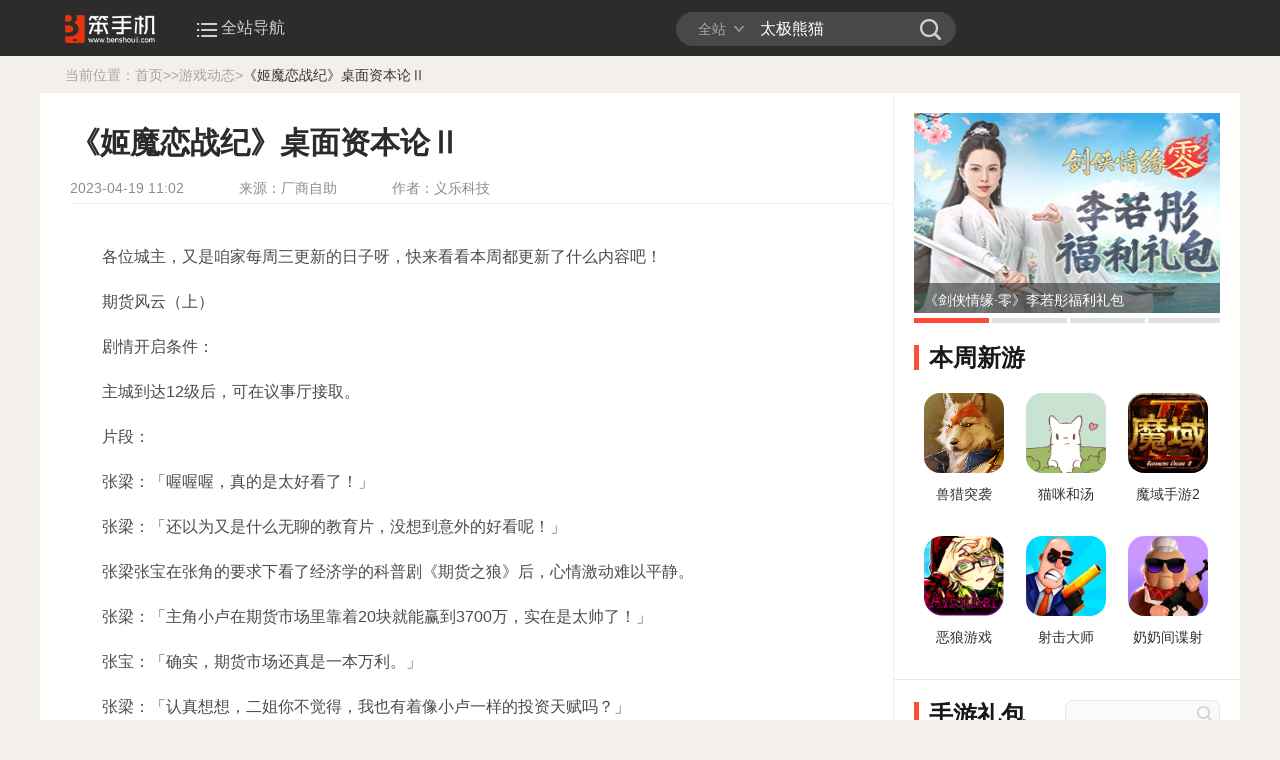

--- FILE ---
content_type: text/html; charset=UTF-8
request_url: http://www.benshouji.com/dongtai/5610189366/
body_size: 11172
content:
<!DOCTYPE html>
<html lang="zh-CN">
<head>
<meta http-equiv="Content-Type" content="text/html; charset=utf-8" />
<title>《姬魔恋战纪》桌面资本论Ⅱ - 笨手机游戏网</title>
<script>if(/Android|webOS|iPhone|Windows Phone|iPod|BlackBerry|SymbianOS/i.test(window.navigator.userAgent) && !window.location.hash.match("fromapp")){ window.location.href = "http://m.benshouji.com/dongtai/5610189366.html"; }</script><meta name="keywords" content="各位城主，又是咱家每周三更新的日子呀，快来看看本周都更新了什么内容吧！期货风云（上）剧情开启条件：主城到达12级后，可在议事厅接取。片段：张梁：「喔喔喔，真的是太好看了！」张梁：「还以为又是什么无聊的教育片，没想到意外的好看呢！」张梁张宝在张角的要求下看了经济学的科普剧《期货之狼》后，心情激动难以平静。张梁：「主..." />
<meta name="mobile-agent" content="format=html5;url=http://m.benshouji.com/dongtai/5610189366.html">
<meta http-equiv="Cache-Control" content="no-transform">
<link rel="stylesheet" href="http://s1.benshouji.com/min/f=/v5/css/news/comm.css,/v5/css/news/article.css,/v5/css/news/head.css,/v5/css/news/foot.css,/v5/css/news/index.css?v=24c34eb1">
<script src="http://s1.benshouji.com/min/f=/v5/js/jquery-1.8.3.min.js,/js/feedback.js,/v5/headernav/js/siteNav.js,/v5/js/news/news.js?v=31aaaa58"></script>
<!--[if lte IE 6]>
<script type="text/javascript" src="js/dd_belatedpng_0.0.8a.js"></script>
<script type="text/javascript">DD_belatedPNG.fix("*");</script>
<![endif]-->
</head> 
<body style="background-color:#f3f0eb;">
<!--导航 -start-->
<!--导航 start-->
<div class="bsj_navigation">
<div class="warp bsj_nav">
<a href="http://www.benshouji.com" title="笨手机游戏网">
<div class="bsj_logo"><img src="http://s1.benshouji.com/v5/img/logo.png" alt="笨手机游戏网"></div>
</a>
<ul class="bsj_nav_list">
<li class="nav_all">
<a href="#" ><i></i>全站导航</a>
</li>
<!-- <li class="nav_ph">
<a href="http://m.benshouji.com"><i></i>手机版</a>
</li>
<li class="nav_att">
<a href="#" ><i></i>关注我们</a>
<div class="qrImg animated fadeInDown">
<span class="icon"></span><img src="http://s1.benshouji.com/v4/base/siteNav/qrcode.jpg" alt="">
</div>
</li>
<li class="nav_more">
<a href="#" title="#">更多<i></i></a>
<div class="nav_more_list">
<ul>
<li id="bar-star" style="background-color:#161616;">加入收藏</li>
</ul>
</div>
</li> -->
</ul>
<!--search -start-->
<div class="search">
            <form action="http://so.benshouji.com/" name="searchTop" method="get" target="_blank">
                        	<div id="searchTxt" class="searchTxt" onMouseOver="this.className='searchTxt searchTxtHover';" onMouseOut="this.className='searchTxt';">
<div class="radius" style="top:-2px;"></div>
<div class="radius" style="top:31px;"></div>
<div class="searchMenu">
<div class="searchSelected" id="searchSelected">全站</div>
<div style="display:none;" class="searchTab" id="searchTab">
<div class="radius" style="top:259px;"></div>
<div class="radius" style="top:259px;left:60px;"></div>
<ul>
<li class="" rel="q">全站</li>
                            <li rel="app">游戏</li>
                            <li rel="zixun">资讯</li>
                            <li rel="video">视频</li>
                            <li rel="libao">礼包</li>
                            <li rel="forum">游吧</li>
</ul>
</div>
</div>
            	<input name="q" type="text" class="sech_keyword" value="太极熊猫" onfocus="if (value =='太极熊猫'){value=''}" onblur="if (value ==''){value='太极熊猫'}" />
            	
</div>
<div class="searchBtn">
<button id="searchBtn" type="submit">笨手机</button>
</div>
            </form>
</div>
<!--search -end-->
<div class="bsj_nav_right" id="user_pannel">
<script type="text/html">
            <% if uid>0 %>
            	<div class="bsj_login">
<ul>
<li class="login_l">
<a href="<%domain%>" target="_blank">
<img src="<%avtar%>" >
<span><%uname%></span>
</a>
</li>
<li class="login_r">
<span></span>
<a href="javascript:void(0);" onclick="ByUser.Exit()">退出</a>
</li>
</ul>
</div>
            <%else%>
            <div class="bdj_logout">
<ul>
<li class="logout_l">
<a href="javascript:void(0);" onclick="ByUser.Login()" title="登录">
<i></i>
</a>
</li>
<li class="logout_r">
<a href="javascript:void(0);" onclick="ByUser.Register()" title="注册">
<i></i>
</a>
</li>
</ul>
</div>
            <%/if%>
        </script>
</div>
</div>
<div class="bsj_all_nav">
<div class="warp" style="background-color:#161616">
<ul class="flex-container">
<li class="flex-item">
<i></i>
<a href="http://www.benshouji.com/dongtai/" target="_blank">游戏资讯</a>
<a href="http://www.benshouji.com/hangye/" target="_blank">产业新闻</a>
<a href="http://www.benshouji.com/gonglue/" target="_blank">最强攻略</a>
</li>
<li class="flex-item">
<i class="nav_game"></i>
<a href="http://www.benshouji.com/youxi/" target="_blank">游戏中心</a>
<a href="http://www.benshouji.com/yuanchuang/" target="_blank">游戏评测</a>
<a href="http://xinyou.benshouji.com" target="_blank">新游测试表</a>
</li>
<li class="flex-item">
<i class="nav_gift"></i>
<a href="http://bbs.benshouji.com" target="_blank">玩家论坛</a>
<a href="http://fahao.benshouji.com" target="_blank">礼包发号</a>
<a href="http://v.benshouji.com" target="_blank">精彩视频</a>
</li>
</ul>
</div>
</div>
</div>
<!--导航 -end --><!--导航 -end-->
<div class="pagemst">
        <div class="navigation" style="margin-top: 65px;">当前位置：<a href="/">首页</a>&gt;<a href=""></a>&gt;<a href="dongtai/">游戏动态</a>&gt;<a href="http://www.benshouji.com/dongtai/5610189366/" class="no">《姬魔恋战纪》桌面资本论Ⅱ</a></div>
        <div class="left">
        <div class="news_top">
            <h1>《姬魔恋战纪》桌面资本论Ⅱ</h1>
            <p>
                <span>2023-04-19 11:02</span>
                <span>来源：厂商自助</span>
                <span>作者：义乐科技</span>
            </p>
            <!-- <div class="tp_btn">
                <i class="tp_pic"></i>
                <p>用手机看</p>
                <i class="tp_icon"></i>
                <div class="tp_ewm">
                    <div class="tEtext fl">
                        <span class="b">扫描二维码随身看资讯</span>
                        <span>
                            使用手机 二维码应用 扫描右侧二维码，您可以<br>
                            1.在手机上细细品读~<br>
                            2.分享给你的微信好友或朋友圈~
                        </span>
                    </div>
                    <div class="tEpic fr">
                        <img src="http://qr.liantu.com/api.php?text=http%3A%2F%2Fm.benshouji.com%2Fdongtai%2F5610189366.html">
                    </div>
                </div>
                <script>
                    $(".tp_btn").hover(function(){
                          $(".tp_ewm").show();
                    },function(){
                          $(".tp_ewm").hide();
                    });
                </script>
            </div> -->
        </div>
                <style>
            .fanlibaobox {padding: 30px 30px 0 0;}
            .fanlibaobox-wrapper {border: 1px solid #ffc0bb; padding: 14px; background: #ffe6e4; border-radius: 4px;}
            .fanlibaobox .cont {position: relative; margin-right: 188px; line-height: 38px; height: 38px; overflow: hidden; font-size: 18px; font-weight: bold; color: #ff4839;}
            .fanlibaobox .cont i {display: inline-block; width: 22px; height: 22px; background: url(http://s1.benshouji.com/v4/images/game_icon.gif) no-repeat 0 -294px; vertical-align: middle; margin-top: -3px;}
            .fanlibaobox .cont strong {padding-left: 4px;}
            .fanlibaobox .btn {float: right; width: 188px; height: 38px; background: url(http://s1.benshouji.com/v4/images/game_icon.gif) no-repeat -35px -350px; text-indent: -99em; position: relative;}
            .fanlibaobox .btn a {display: block; height: 100%; position: relative; overflow: hidden;}
            .fanlibaobox .btn .qrbtn {position: absolute; right: 0; height: 38px; width: 42px; z-index: 10; top: 0;}
            .fanlibaobox .btn .qrimg {display: none; width: 110px; height: 110px; padding: 10px; border: 1px solid #FF4939; position: absolute; top: 60px; right: 0; margin-right: -15px; background: #fff; z-index: 10; box-shadow: 0 0 18px #050001;}
            .fanlibaobox .btn .qrimg i {position: absolute; left: 50%; top: -10px; margin-left: 26px;width: 0; height: 0; border-style: solid; border-width: 0 8px 10px 8px; border-color: transparent transparent #ff4939 transparent; line-height: 0px; _border-color: #000000 #000000 #ff4939 #000000; _filter: progid:DXImageTransform.Microsoft.Chroma(color='#000000');}
            .fanlibaobox .btn .qrimg b {position: absolute; left: 50%; top: -8px; margin-left: 26px;width: 0; height: 0; border-style: solid; border-width: 0 8px 10px 8px; border-color: transparent transparent #fff transparent; line-height: 0px; _border-color: #000000 #000000 #fff #000000; _filter: progid:DXImageTransform.Microsoft.Chroma(color='#000000');}
            .fanlibaobox .btn .qrimg img {display: block; width: 100%;}

            .fanlibaobox .btn:hover {background-position: -265px -350px;}
        </style>
        <!-- <div class="fanlibaobox">
            <div class="fanlibaobox-wrapper">

                <div class="btn">
                    <a href="http://www.benshouji.com/index.php?tn=article&sign=schedule&id=5604984222" title="小笨游戏下载">免费下载</a>
                    <span class="qrbtn" id="qrbtn" onmouseover="mOver()" onmouseout="mOut()"></span>
                    <div class="qrimg" id="qrimg"><img src="http://qr.liantu.com/api.php?text=http%3A%2F%2Fwww.benshouji.com%2Findex.php%3Ftn%3Darticle%26sign%3Dschedule%26id%3D5604984222" alt="小笨游戏下载" /><i></i><b></b></div>
                </div>
                <div class="cont">
                    <i></i>
                    <strong>安卓专享：用小笨游戏下载 ，立送首充，充值返利100%</strong>
                </div>
            </div>
        </div> -->
        <script>
        var qrbtn = document.getElementById('qrbtn'),
            qrimg = document.getElementById('qrimg');
            function mOver()
            {
                qrimg.style.display='block';
            }
            function mOut()
            {
                qrimg.style.display='none'
            }
        </script>
                <div class="art_info"><p>各位城主，又是咱家每周三更新的日子呀，快来看看本周都更新了什么内容吧！</p><p>期货风云（上）</p><p>剧情开启条件：</p><p>主城到达12级后，可在议事厅接取。</p><p>片段：</p><p>张梁：「喔喔喔，真的是太好看了！」</p><p>张梁：「还以为又是什么无聊的教育片，没想到意外的好看呢！」</p><p>张梁张宝在张角的要求下看了经济学的科普剧《期货之狼》后，心情激动难以平静。</p><p>张梁：「主角小卢在期货市场里靠着20块就能赢到3700万，实在是太帅了！」</p><p>张宝：「确实，期货市场还真是一本万利。」</p><p>张梁：「认真想想，二姐你不觉得，我也有着像小卢一样的投资天赋吗？」</p><p>张宝：「笨蛋妹妹你想多了，你根本连什么是期货都忘了吧。」</p><p>张梁：「就、就算是忘了，我是个投资天才这件事也依然没有改变。」</p><p>张宝：「哼，你都行的话那我也可以。」</p><p>张宝：「只要有本金，我也可以像小卢一样用20块赢到3700万。」</p><p>张梁：「所以说，艾斯快借钱给我们投资期货吧！」</p><p style='text-align:center;'><img src="http://f1.benshouji.com/image/2023/0419/168187212143720.jpg" alt="" /></p><p>下周即将有五一节日活动，也会有新增时装六巽吉他服、萌获部落长裙、小马尼匠心装，各位城主敬请期待哦！</p></div>
                <div class="app_com">
                        <div class="aCom_down">
                <div class="l">
                    <a href="" target="_blank" title="">
                        <img src="" alt="">
                    </a>
                </div>
                <div class="m">
                    <div class="fl">
                        <p class="aCname">
                            <a href="" title="" target="_blank"></a>
                        </p>
                        <p class="aCinfo">
                            <span class="sh">类型：</span>
                            <span style="margin-right:0">
                                星级：<em><i style="width:0px"></i></em> 
                            </span>
                            <span>
                                平台：                            </span>
                        </p>
                    </div>
                    <div class="fr">
                        <p class="aCs"></p>
                        <span></span>
                    </div>
                </div>
                <div class="r">
                    <a href="" title="" target="_blank" class="aCdown">立即下载</a>
                </div>
            </div>
                        <div class="aCom_shao">
                <div class="hd">微信扫一扫免费秒领礼包</div>
                <div class="bd clearfix">
                    <img src="http://s1.benshouji.com/v4/img/eq.jpg" alt="小笨评游戏">
                    <p>
                        扫二维码或添加微信号：benshouji关注“小笨评游戏”<br>
                        回复“<span>刀塔传奇礼包</span>”即可<strong>免费</strong>领取刀塔传奇最新礼包！<br>
                        回复“刀塔传奇”即可查看刀塔传奇最新资讯！<br>
                        赶快扫一扫吧~
                    </p>
                </div>
            </div>
            <div class="aCom_share">
                <div class="zan fl">
                    <p>表羞涩嘛~喜欢就点我</p>
                    <a cmsid="260274" cmsmodel="news" digtype="good" dignum="#dig-260274" href="javascript:void(0);" class="aCzan" rel="nofollow"></a>
                    <span id="dig-260274">38</span>
                </div>
                <div class="sharelist fr">
                    <p>分享吧~提高逼格：</p>
                    <div class="bdsharebuttonbox">
                        <a href="#" class="bds_more" data-cmd="more"></a>
                        <!-- <a href="#" class="bds_tqq" data-cmd="tqq" title="分享到腾讯微博"></a> -->
                        <a href="#" class="bds_qzone" data-cmd="qzone" title="分享到QQ空间"></a>
                        <a href="#" class="bds_sqq" data-cmd="sqq" title="分享到QQ好友"></a>
                        <a href="#" class="bds_tsina" data-cmd="tsina" title="分享到新浪微博"></a>
                    </div>
                    <script>window._bd_share_config={"common":{"bdSnsKey":{},"bdText":"","bdMini":"2","bdMiniList":false,"bdPic":"","bdStyle":"0","bdSize":"24"},"share":{}};with(document)0[(getElementsByTagName('head')[0]||body).appendChild(createElement('script')).src='http://bdimg.share.baidu.com/static/api/js/share.js?v=89860593.js?cdnversion='+~(-new Date()/36e5)];</script>
                </div>
            </div>
        </div>

        <div class="app_news">
            <div class="hd">
                <h2>相关阅读</h2>
            </div>
            <div class="bd">
                <div class="bd_box">
                    <ul>
                                                <li>
                            <p>
                            <span>2023-06-06</span>
                            <a href="http://www.benshouji.com/dongtai/5610195086/" title="《姬魔恋战纪》贾诩誓约开启了！" target="_blank">《姬魔恋战纪》贾诩誓约开启了！</a>
                            </p>
                        </li>
                        
                        <li>
                            <p>
                            <span>2023-06-05</span>
                            <a href="http://www.benshouji.com/dongtai/5610194806/" title="《姬魔恋战纪》独一无二的伪善者" target="_blank">《姬魔恋战纪》独一无二的伪善者</a>
                            </p>
                        </li>
                        
                        <li>
                            <p>
                            <span>2023-05-31</span>
                            <a href="http://www.benshouji.com/dongtai/5610194266/" title="《姬魔恋战纪》赵赵的奇妙冒险" target="_blank">《姬魔恋战纪》赵赵的奇妙冒险</a>
                            </p>
                        </li>
                        
                        <li>
                            <p>
                            <span>2023-05-29</span>
                            <a href="http://www.benshouji.com/dongtai/5610193906/" title="《姬魔恋战纪》夏日偶像派对！" target="_blank">《姬魔恋战纪》夏日偶像派对！</a>
                            </p>
                        </li>
                        
                        <li>
                            <p>
                            <span>2023-05-26</span>
                            <a href="http://www.benshouji.com/dongtai/5610193786/" title="《姬魔恋战纪》谍影重重之上流社会！" target="_blank">《姬魔恋战纪》谍影重重之上流社会！</a>
                            </p>
                        </li>
                        
</ul><ul>                        <li>
                            <p>
                            <span>2023-05-25</span>
                            <a href="http://www.benshouji.com/dongtai/5610193586/" title="《姬魔恋战纪》没有感情的神明！" target="_blank">《姬魔恋战纪》没有感情的神明！</a>
                            </p>
                        </li>
                        
                        <li>
                            <p>
                            <span>2023-05-24</span>
                            <a href="http://www.benshouji.com/dongtai/5610193286/" title="《姬魔恋战纪》黑天鹅之歌" target="_blank">《姬魔恋战纪》黑天鹅之歌</a>
                            </p>
                        </li>
                        
                        <li>
                            <p>
                            <span>2023-05-23</span>
                            <a href="http://www.benshouji.com/dongtai/5610193106/" title="《姬魔恋战纪》过去的重演" target="_blank">《姬魔恋战纪》过去的重演</a>
                            </p>
                        </li>
                        
                        <li>
                            <p>
                            <span>2023-05-18</span>
                            <a href="http://www.benshouji.com/dongtai/5610192446/" title="《姬魔恋战纪》桌面小游戏！" target="_blank">《姬魔恋战纪》桌面小游戏！</a>
                            </p>
                        </li>
                        
                        <li>
                            <p>
                            <span>2023-05-17</span>
                            <a href="http://www.benshouji.com/dongtai/5610192226/" title="《姬魔恋战纪》中二少女不再中二" target="_blank">《姬魔恋战纪》中二少女不再中二</a>
                            </p>
                        </li>
                        
</ul><ul>                        <li>
                            <p>
                            <span>2023-05-17</span>
                            <a href="http://www.benshouji.com/dongtai/5610192346/" title="《姬魔恋战纪》期货风云中" target="_blank">《姬魔恋战纪》期货风云中</a>
                            </p>
                        </li>
                        
                        <li>
                            <p>
                            <span>2023-05-15</span>
                            <a href="http://www.benshouji.com/dongtai/5610192106/" title="《姬魔恋战纪》摇滚至死不渝之闪耀的舞台！" target="_blank">《姬魔恋战纪》摇滚至死不渝之闪耀的舞台！</a>
                            </p>
                        </li>
                        
                        <li>
                            <p>
                            <span>2023-05-11</span>
                            <a href="http://www.benshouji.com/dongtai/5610191766/" title="《姬魔恋战纪》未曾改变的过去与现在" target="_blank">《姬魔恋战纪》未曾改变的过去与现在</a>
                            </p>
                        </li>
                        
                        <li>
                            <p>
                            <span>2023-05-10</span>
                            <a href="http://www.benshouji.com/dongtai/5610191646/" title="《姬魔恋战纪》5月升星来了！" target="_blank">《姬魔恋战纪》5月升星来了！</a>
                            </p>
                        </li>
                        
                        <li>
                            <p>
                            <span>2023-05-09</span>
                            <a href="http://www.benshouji.com/dongtai/5610191506/" title="《姬魔恋战纪》平原大冒险玩法攻略！" target="_blank">《姬魔恋战纪》平原大冒险玩法攻略！</a>
                            </p>
                        </li>
                        
</ul><ul>                        <li>
                            <p>
                            <span>2023-05-08</span>
                            <a href="http://www.benshouji.com/dongtai/5610191426/" title="《姬魔恋战纪》郭嘉的病竟是诅咒！" target="_blank">《姬魔恋战纪》郭嘉的病竟是诅咒！</a>
                            </p>
                        </li>
                        
                        <li>
                            <p>
                            <span>2023-05-05</span>
                            <a href="http://www.benshouji.com/dongtai/5610191186/" title="《姬魔恋战纪》陆逊吉他手限时上线！" target="_blank">《姬魔恋战纪》陆逊吉他手限时上线！</a>
                            </p>
                        </li>
                        
                        <li>
                            <p>
                            <span>2023-05-04</span>
                            <a href="http://www.benshouji.com/hangye/5610190906/" title="《姬魔恋战纪》原初之神时装限时上线！" target="_blank">《姬魔恋战纪》原初之神时装限时上线！</a>
                            </p>
                        </li>
                        
                        <li>
                            <p>
                            <span>2023-04-26</span>
                            <a href="http://www.benshouji.com/dongtai/5610190386/" title="High翻五一《姬魔恋战纪》平原大冒险活动上线！" target="_blank">High翻五一《姬魔恋战纪》平原大冒险活动上线！</a>
                            </p>
                        </li>
                        
                        <li>
                            <p>
                            <span>2023-04-25</span>
                            <a href="http://www.benshouji.com/dongtai/5610190166/" title="新征战《姬魔恋战纪》蜂窝地图五一上线！" target="_blank">新征战《姬魔恋战纪》蜂窝地图五一上线！</a>
                            </p>
                        </li>
                        
</ul><ul>                        <li>
                            <p>
                            <span>2023-04-23</span>
                            <a href="http://www.benshouji.com/dongtai/5610189866/" title="《姬魔恋战纪》死神竟是太史慈！" target="_blank">《姬魔恋战纪》死神竟是太史慈！</a>
                            </p>
                        </li>
                        
                        <li>
                            <p>
                            <span>2023-04-21</span>
                            <a href="http://www.benshouji.com/dongtai/5610189726/" title="《姬魔恋战纪》期货风云上" target="_blank">《姬魔恋战纪》期货风云上</a>
                            </p>
                        </li>
                        
                        <li>
                            <p>
                            <span>2023-04-19</span>
                            <a href="http://www.benshouji.com/dongtai/5610189366/" title="《姬魔恋战纪》桌面资本论Ⅱ" target="_blank">《姬魔恋战纪》桌面资本论Ⅱ</a>
                            </p>
                        </li>
                        
                        <li>
                            <p>
                            <span>2023-04-18</span>
                            <a href="http://www.benshouji.com/dongtai/5610189266/" title="世纪婚礼《姬魔恋战纪》艾斯和魏延结婚了！" target="_blank">世纪婚礼《姬魔恋战纪》艾斯和魏延结婚了！</a>
                            </p>
                        </li>
                        
                        <li>
                            <p>
                            <span>2023-04-18</span>
                            <a href="http://www.benshouji.com/dongtai/5610188946/" title="《姬魔恋战纪》星空下的浪漫！" target="_blank">《姬魔恋战纪》星空下的浪漫！</a>
                            </p>
                        </li>
                        
                    </ul>
                </div>
                <div class="bd_dot">
                    <div class="cur">
                        <span></span>
                        <span></span>
                        <span></span>
                        <span></span>
                        <span></span>
                    </div>
                </div>
            </div>
            <script>
            (function() {
                var obj = $('.app_news'),
                    main = obj.find('.bd_box'),
                    child = main.find('ul'),
                    w = child.outerWidth(!0),
                    l = child.length,
                    dot = obj.find('.bd_dot'),
                    dott = dot.find('span'),
                    TimeInterval,
                    page = 1,
                    scrollLeft = function() {
                        var pos = main.position().left;
                        if (pos >= (1 - l) * w) {
                            pos == (1 - l) * w ?
                                (page = 1, dott.removeClass().eq(page - 1).addClass('on'), main.stop(!0, !0).animate({
                                    left: 0
                                }, 250, "linear")) : (page++, dott.removeClass().eq(page - 1).addClass('on'), main.stop(!0, !0).animate({
                                    left: "-=" + w + "px"
                                }, 500, "linear"));
                        }
                    },
                    scroll = function() {
                        dott.each(function(i) {
                            $(this).bind("mouseover", function() {
                                window.clearInterval(TimeInterval);
                                var s = i + 1 - page;
                                if (!s) {
                                    return false
                                }
                                page = i + 1;
                                dott.removeClass().eq(i).addClass('on');
                                s > 0 ?
                                    main.stop(!0, !0).animate({
                                        left: "-=" + s * w + "px"
                                    }, 500, "linear") : main.stop(!0, !0).animate({
                                        left: "+=" + -s * w + "px"
                                    }, 500, "linear")
                            });
                        })
                    },
                    autoScroll = function() {
                        TimeInterval = window.setInterval(scrollLeft, 2000);
                    };
                    main.css({
                        "width": l * w + "px",
                        "left": 0
                    });
                dott.removeClass().eq(0).addClass('on');
                autoScroll();
                obj.hover(function(){
                    window.clearInterval(TimeInterval);
                },autoScroll);
                scroll();
            })(jQuery);
            </script>
        </div>
        <div class="art_comments">
            <!--兼容版，可保证页面完全兼容-->    
            <div id="SOHUCS" sid="7_260274"></div>
            <script src="http://s1.benshouji.com/min/f=/js/by/dig.js?v=f01f91c0"></script>
            <script type="text/javascript">
                function diycall(obj){
                    rs = $(obj).attr('result');
                    if(rs=='1')
                        $(obj).prev('.aCzan').css("background-position","0 -250px");
                }
                ByDig.init('.aCzan','diycall');
            </script>
            <script>
            $(function(){
                $('.art_info img').each(function(){
                    if($(this).width()==0 || $(this).height()==0){
                        return false;
                    }
                    var x = 630; 
                    var w=$(this).width(), h=$(this).height();
                    if (w > x) { 
                        var w_original=w, h_original=h;
                        h = parseInt(h * (x / w));
                        w = x; 
                    }
                    $(this).attr({width:w,height:h});
                });
            });
            // (function(){
            //     var appid = 'cyqPTBLYC',
            //     conf = 'prod_2de7cf2043693db2ee898479a6e44529';
            //     var doc = document,
            //     s = doc.createElement('script'),
            //     h = doc.getElementsByTagName('head')[0] || doc.head || doc.documentElement;
            //     s.type = 'text/javascript';
            //     s.charset = 'utf-8';
            //     s.src =  'http://assets.changyan.sohu.com/upload/changyan.js?conf='+ conf +'&appid=' + appid;
            //     h.insertBefore(s,h.firstChild);
            // })();
            </script>
        </div>
        <div class="app_tuijian">
            <div class="hd">
                <h2>热点推荐</h2>
            </div>
            <div class="bd">
                <ul>
                                    <li><img src="http://f1.benshouji.com/image/2026/0109/176795014339320.jpg" alt="马年兽前瞻！魔域口袋版前瞻直播今晚开启"><a href="http://www.benshouji.com/dongtai/5610291186/" target="_blank" title="马年兽前瞻！魔域口袋版前瞻直播今晚开启">马年兽前瞻！魔域口袋版前瞻直播今晚开启</a></li>
                
                    <li><img src="http://f1.benshouji.com/image/2026/0112/176820578016870.jpg" alt="技能曝光！魔域口袋版马年兽强不强？"><a href="http://www.benshouji.com/dongtai/5610291206/" target="_blank" title="技能曝光！魔域口袋版马年兽强不强？">技能曝光！魔域口袋版马年兽强不强？</a></li>
                
                    <li><img src="http://f1.benshouji.com/image/2026/0113/17682895679050.jpg" alt="《模拟城市：我是市长》潮酷妙想精美建筑抢先看"><a href="http://www.benshouji.com/dongtai/5610291226/" target="_blank" title="《模拟城市：我是市长》潮酷妙想精美建筑抢先看">《模拟城市：我是市长》潮酷妙想精美建筑抢先看</a></li>
                
                    <li><img src="http://f1.benshouji.com/image/2026/0113/176829008036450.jpg" alt="免费送马年兽！魔域口袋版乱世佳缘活动开启"><a href="http://www.benshouji.com/dongtai/5610291266/" target="_blank" title="免费送马年兽！魔域口袋版乱世佳缘活动开启">免费送马年兽！魔域口袋版乱世佳缘活动开启</a></li>
                
                </ul>
            </div>
        </div>
        <div class="app_fuli"></div>
    </div>
    <div class="right">
    <div class="fh_right">
        <div class="fh_r hotapp">
                        <!-- <div class="hd">
                <h3><span></span>热点推荐</h3>
            </div> -->
            <div class="bd">
                <div id="plotting_box2">
                        <ul class="plot_img2">
                                                        <li style="display: none; opacity: 1;">
                                <img alt="《剑侠情缘·零》李若彤福利礼包" src="http://f1.benshouji.com/image/2025/0528/17484114636201.jpg">
                                <a href="http://fahao.benshouji.com/holiday/5605246645.html" title="《剑侠情缘·零》李若彤福利礼包" target="_blank">
                                    <span></span>
                                    <p>《剑侠情缘·零》李若彤福利礼包</p>
                                </a>
                            </li>
                            
                            <li style="display: none; opacity: 1;">
                                <img alt="抖音*豆包" src="http://f1.benshouji.com/image/2024/1203/17332161076637.png">
                                <a href="https://www.doubao.com?channel=csj&amp;source=49695991r" title="抖音*豆包" target="_blank">
                                    <span></span>
                                    <p>抖音*豆包</p>
                                </a>
                            </li>
                            
                            <li style="display: none; opacity: 1;">
                                <img alt="《猫咪和汤》猫咪治愈包" src="http://f1.benshouji.com/image/2024/0425/17140267401624.jpg">
                                <a href="http://fahao.benshouji.com/holiday/5605246545.html" title="《猫咪和汤》猫咪治愈包" target="_blank">
                                    <span></span>
                                    <p>《猫咪和汤》猫咪治愈包</p>
                                </a>
                            </li>
                            
                            <li style="display: none; opacity: 1;">
                                <img alt="《剑侠世界3》霸刀福利大礼包" src="http://f1.benshouji.com/image/2023/1218/17028805639672.jpg">
                                <a href="http://fahao.benshouji.com/holiday/5605246465.html" title="《剑侠世界3》霸刀福利大礼包" target="_blank">
                                    <span></span>
                                    <p>《剑侠世界3》霸刀福利大礼包</p>
                                </a>
                            </li>
                            
                        </ul>
                        <ul class="plot_cur2">
                            <li><a href="javascript:;" class="" rel="nofollow"></a></li>
                            <li><a href="javascript:;" rel="nofollow" class=""></a></li>
                            <li><a href="javascript:;" rel="nofollow" class="on"></a></li>
                            <li><a href="javascript:;" rel="nofollow" class=""></a></li>
                        </ul>
                    </div>
                <div class="hotapp_commend">
                     <div class="hd" style="padding:20px 0 0">
                        <h3><span></span>本周新游</h3>
                    </div>
                    <ul>
                                                <li>
                                                        <a class="item-cont" href="http://www.benshouji.com/yeshoutuxi/" title="兽猎突袭" target="_blank">
                                <img class="game_app_img" src="http://f1.benshouji.com/appicon/2025/0417/17448774308770.png" alt="兽猎突袭"/>                 
                                <div class="item-txt">
                                    <p class="item-tit">兽猎突袭</p>
                                </div>
                                <span class="down-link">立即下载</span>
                            </a>
                        </li>
                        
                        <li>
                                                        <a class="item-cont" href="http://www.benshouji.com/maomihetang/" title="猫咪和汤" target="_blank">
                                <img class="game_app_img" src="http://f1.benshouji.com/appicon/2023/0703/16883722788364.jpg" alt="猫咪和汤"/>                 
                                <div class="item-txt">
                                    <p class="item-tit">猫咪和汤</p>
                                </div>
                                <span class="down-link">立即下载</span>
                            </a>
                        </li>
                        
                        <li>
                                                        <a class="item-cont" href="http://www.benshouji.com/mysy2/" title="魔域手游2" target="_blank">
                                <img class="game_app_img" src="http://f1.benshouji.com/appicon/2022/1111/16681515433719.png" alt="魔域手游2"/>                 
                                <div class="item-txt">
                                    <p class="item-tit">魔域手游2</p>
                                </div>
                                <span class="down-link">立即下载</span>
                            </a>
                        </li>
                        
                        <li>
                                                        <a class="item-cont" href="http://www.benshouji.com/elyx/" title="恶狼游戏Another" target="_blank">
                                <img class="game_app_img" src="http://f1.benshouji.com/appicon/2022/0701/16566613541602.png" alt="恶狼游戏Another"/>                 
                                <div class="item-txt">
                                    <p class="item-tit">恶狼游戏Another</p>
                                </div>
                                <span class="down-link">立即下载</span>
                            </a>
                        </li>
                        
                        <li>
                                                        <a class="item-cont" href="http://www.benshouji.com/sjds/" title="射击大师" target="_blank">
                                <img class="game_app_img" src="http://f1.benshouji.com/appicon/2022/0630/16565752419313.jpg" alt="射击大师"/>                 
                                <div class="item-txt">
                                    <p class="item-tit">射击大师</p>
                                </div>
                                <span class="down-link">立即下载</span>
                            </a>
                        </li>
                        
                        <li>
                                                        <a class="item-cont" href="http://www.benshouji.com/nnjdsjds/" title="奶奶间谍射击大师" target="_blank">
                                <img class="game_app_img" src="http://f1.benshouji.com/appicon/2022/0630/16565750808643.jpg" alt="奶奶间谍射击大师"/>                 
                                <div class="item-txt">
                                    <p class="item-tit">奶奶间谍射击大师</p>
                                </div>
                                <span class="down-link">立即下载</span>
                            </a>
                        </li>
                        
                    </ul>
                </div>
            </div>
        </div>
        <div class="fh_r game_package">
            <div class="hd">
                <h3><span></span>手游礼包</h3>
                <div class="search_btn">
                    <input name="tn_s" type="text" />
                    <button id="searchBtn2" type="submit"></button>
                </div>
            </div>
            <div class="bd">
                <div class="box">
                                            <div class="package  on">
                            <div class="big">
                                <p class="l">
                                    <a href="http://fahao.benshouji.com/holiday/5605246645.html" title="《剑侠情缘·零》李若彤福利礼包" target="_blank"><img class="game_app_img" src="http://f1.benshouji.com/appicon/2025/0225/17404714245936.png" alt="《剑侠情缘·零》李若彤福利礼包"></a>
                                </p>
                                <p class="c">
                                    <a href="http://fahao.benshouji.com/holiday/5605246645.html" title="《剑侠情缘·零》李若彤福利礼包" target="_blank">《剑侠情缘·零》李若彤福利礼包</a>
                                    <span>剩余：<em>70</em>/100</span>
                                    <span>有效日期：2025-12-31</span>
                                </p>
                                <p class="r">
                                    <a href="http://fahao.benshouji.com/holiday/5605246645.html" title="《剑侠情缘·零》李若彤福利礼包" target="_blank" class="package_btn Lq" rel="nofollow">领取</a>
                                </p>
                            </div>
                            <div class="sml">
                                <p class="l">
                                    <a href="http://fahao.benshouji.com/holiday/5605246645.html" title="《剑侠情缘·零》李若彤福利礼包" target="_blank" class="package_tit">《剑侠情缘·零》李若彤福利礼包</a>
                                </p>
                                <p class="r">
                                    <a href="http://fahao.benshouji.com/holiday/5605246645.html" title="《剑侠情缘·零》李若彤福利礼包" target="_blank" class="package_btn Lqr" rel="nofollow">领取</a>
                                </p>
                            </div>
                        </div>
                    
                        <div class="package ">
                            <div class="big">
                                <p class="l">
                                    <a href="http://fahao.benshouji.com/holiday/5605246625.html" title="《封神再临》公测媒体礼包" target="_blank"><img class="game_app_img" src="http://f1.benshouji.com/appicon/2025/0226/17405561646761.png" alt="《封神再临》公测媒体礼包"></a>
                                </p>
                                <p class="c">
                                    <a href="http://fahao.benshouji.com/holiday/5605246625.html" title="《封神再临》公测媒体礼包" target="_blank">《封神再临》公测媒体礼包</a>
                                    <span>剩余：<em>140</em>/200</span>
                                    <span>有效日期：2025-06-12</span>
                                </p>
                                <p class="r">
                                    <a href="http://fahao.benshouji.com/holiday/5605246625.html" title="《封神再临》公测媒体礼包" target="_blank" class="package_btn Lq" rel="nofollow">领取</a>
                                </p>
                            </div>
                            <div class="sml">
                                <p class="l">
                                    <a href="http://fahao.benshouji.com/holiday/5605246625.html" title="《封神再临》公测媒体礼包" target="_blank" class="package_tit">《封神再临》公测媒体礼包</a>
                                </p>
                                <p class="r">
                                    <a href="http://fahao.benshouji.com/holiday/5605246625.html" title="《封神再临》公测媒体礼包" target="_blank" class="package_btn Lqr" rel="nofollow">领取</a>
                                </p>
                            </div>
                        </div>
                    
                        <div class="package ">
                            <div class="big">
                                <p class="l">
                                    <a href="http://fahao.benshouji.com/holiday/5605246605.html" title="《剑侠世界：起源》霸刀福利礼包" target="_blank"><img class="game_app_img" src="http://f1.benshouji.com/appicon/2025/0417/17448773984521.png" alt="《剑侠世界：起源》霸刀福利礼包"></a>
                                </p>
                                <p class="c">
                                    <a href="http://fahao.benshouji.com/holiday/5605246605.html" title="《剑侠世界：起源》霸刀福利礼包" target="_blank">《剑侠世界：起源》霸刀福利礼包</a>
                                    <span>剩余：<em>70</em>/100</span>
                                    <span>有效日期：1970-01-01</span>
                                </p>
                                <p class="r">
                                    <a href="http://fahao.benshouji.com/holiday/5605246605.html" title="《剑侠世界：起源》霸刀福利礼包" target="_blank" class="package_btn Lq" rel="nofollow">领取</a>
                                </p>
                            </div>
                            <div class="sml">
                                <p class="l">
                                    <a href="http://fahao.benshouji.com/holiday/5605246605.html" title="《剑侠世界：起源》霸刀福利礼包" target="_blank" class="package_tit">《剑侠世界：起源》霸刀福利礼包</a>
                                </p>
                                <p class="r">
                                    <a href="http://fahao.benshouji.com/holiday/5605246605.html" title="《剑侠世界：起源》霸刀福利礼包" target="_blank" class="package_btn Lqr" rel="nofollow">领取</a>
                                </p>
                            </div>
                        </div>
                    
                        <div class="package ">
                            <div class="big">
                                <p class="l">
                                    <a href="http://fahao.benshouji.com/holiday/5605246585.html" title="《剑侠世界：起源》周年专属礼包" target="_blank"><img class="game_app_img" src="http://f1.benshouji.com/appicon/2025/0417/17448773984521.png" alt="《剑侠世界：起源》周年专属礼包"></a>
                                </p>
                                <p class="c">
                                    <a href="http://fahao.benshouji.com/holiday/5605246585.html" title="《剑侠世界：起源》周年专属礼包" target="_blank">《剑侠世界：起源》周年专属礼包</a>
                                    <span>剩余：<em>70</em>/100</span>
                                    <span>有效日期：2024-12-31</span>
                                </p>
                                <p class="r">
                                    <a href="http://fahao.benshouji.com/holiday/5605246585.html" title="《剑侠世界：起源》周年专属礼包" target="_blank" class="package_btn Lq" rel="nofollow">领取</a>
                                </p>
                            </div>
                            <div class="sml">
                                <p class="l">
                                    <a href="http://fahao.benshouji.com/holiday/5605246585.html" title="《剑侠世界：起源》周年专属礼包" target="_blank" class="package_tit">《剑侠世界：起源》周年专属礼包</a>
                                </p>
                                <p class="r">
                                    <a href="http://fahao.benshouji.com/holiday/5605246585.html" title="《剑侠世界：起源》周年专属礼包" target="_blank" class="package_btn Lqr" rel="nofollow">领取</a>
                                </p>
                            </div>
                        </div>
                    
                        <div class="package ">
                            <div class="big">
                                <p class="l">
                                    <a href="http://fahao.benshouji.com/holiday/5605246565.html" title="《剑侠世界：起源》古墓福利大礼包" target="_blank"><img class="game_app_img" src="http://f1.benshouji.com/appicon/2025/0417/17448773984521.png" alt="《剑侠世界：起源》古墓福利大礼包"></a>
                                </p>
                                <p class="c">
                                    <a href="http://fahao.benshouji.com/holiday/5605246565.html" title="《剑侠世界：起源》古墓福利大礼包" target="_blank">《剑侠世界：起源》古墓福利大礼包</a>
                                    <span>剩余：<em>70</em>/100</span>
                                    <span>有效日期：2024-09-30</span>
                                </p>
                                <p class="r">
                                    <a href="http://fahao.benshouji.com/holiday/5605246565.html" title="《剑侠世界：起源》古墓福利大礼包" target="_blank" class="package_btn Lq" rel="nofollow">领取</a>
                                </p>
                            </div>
                            <div class="sml">
                                <p class="l">
                                    <a href="http://fahao.benshouji.com/holiday/5605246565.html" title="《剑侠世界：起源》古墓福利大礼包" target="_blank" class="package_tit">《剑侠世界：起源》古墓福利大礼包</a>
                                </p>
                                <p class="r">
                                    <a href="http://fahao.benshouji.com/holiday/5605246565.html" title="《剑侠世界：起源》古墓福利大礼包" target="_blank" class="package_btn Lqr" rel="nofollow">领取</a>
                                </p>
                            </div>
                        </div>
                    
                </div>
            </div>
        </div>
        <div class="fh_r albums_list">
            <div class="hd">
                <h3><span></span>编辑推荐</h3>
            </div>
            <div class="bd">
                <ul>
                                    </ul>
            </div>
        </div>
        <div class="fh_r hotapp">
            <div class="today_news_title" style="overflow:hidden;padding-bottom:10px">
                <h3><span></span>娱乐点击排行</h3>
                <ul class="ranking_title">
                    <li class="coll">周榜</li>
                    <li>总榜</li>
                </ul>
            </div>
            <div>
                <div class="re_v_r_list" style="display: block">
                    <ul>
                                                    <li class="re_vr_box clearfix">
                                <div class="rev_bl"><i>1</i><img src="http://pic.biedoul.com/Uploads/Images/44/57be55c26e90f.gif" alt="等你好久了，进套了吧？" title="等你好久了，进套了吧？"></div>
                                <div class="rev_br">
                                    <a href="http://www.benshouji.com/qwdz/5610131986/" title="等你好久了，进套了吧？" target="_blank"><p>等你好久了，进套了吧？</p></a>
                                    <span>2022-01-17</span>
                                </div>
                            </li>
                                                    <li class="re_vr_box clearfix">
                                <div class="rev_bl"><i>2</i><img src="http://pic.biedoul.com/Uploads/Images/95/57cb87fedb55f.jpg" alt="小时候玩街机的时候经常遇到" title="小时候玩街机的时候经常遇到"></div>
                                <div class="rev_br">
                                    <a href="http://www.benshouji.com/qwdz/5610131966/" title="小时候玩街机的时候经常遇到" target="_blank"><p>小时候玩街机的时候经常遇到</p></a>
                                    <span>2022-01-17</span>
                                </div>
                            </li>
                                                    <li class="re_vr_box clearfix">
                                <div class="rev_bl"><i>3</i><img src="http://pic.biedoul.com/Uploads/Images/26/57d14d1edf09a.gif" alt="有这样的队友我还能说啥" title="有这样的队友我还能说啥"></div>
                                <div class="rev_br">
                                    <a href="http://www.benshouji.com/gxtp/5610131946/" title="有这样的队友我还能说啥" target="_blank"><p>有这样的队友我还能说啥</p></a>
                                    <span>2022-01-17</span>
                                </div>
                            </li>
                                                    <li>
                                <i>4</i>
                                <a href="http://www.benshouji.com/gxtp/5610131926/" target="_blank" title="普通玩家 VS 人民币玩家"><p>普通玩家 VS 人民币玩家</p></a>
                                                    <li>
                                <i>5</i>
                                <a href="http://www.benshouji.com/gxtp/5610130906/" target="_blank" title="你永远都不知道对手是用什么跟你战斗！"><p>你永远都不知道对手是用什么跟你战斗！</p></a>
                                                    <li>
                                <i>6</i>
                                <a href="http://www.benshouji.com/qwdz/5610130886/" target="_blank" title="生死总在一瞬间呀"><p>生死总在一瞬间呀</p></a>
                                            </ul>
                </div>
                <div class="re_v_r_list">
                    <ul>
                                                    <li class="re_vr_box clearfix">
                                <div class="rev_bl"><i>1</i><img src="http://pic.biedoul.com/Uploads/Images/26/57d14d1edf09a.gif" alt="有这样的队友我还能说啥" title="有这样的队友我还能说啥"></div>
                                <div class="rev_br">
                                    <a href="http://www.benshouji.com/gxtp/5610131946/" title="有这样的队友我还能说啥" target="_blank"><p>有这样的队友我还能说啥</p></a>
                                    <span>2022-01-17</span>
                                </div>
                            </li>
                                                    <li class="re_vr_box clearfix">
                                <div class="rev_bl"><i>2</i><img src="http://pic.biedoul.com/Uploads/Images/62/5809e3b7badbf.gif" alt="生死总在一瞬间呀" title="生死总在一瞬间呀"></div>
                                <div class="rev_br">
                                    <a href="http://www.benshouji.com/qwdz/5610130886/" title="生死总在一瞬间呀" target="_blank"><p>生死总在一瞬间呀</p></a>
                                    <span>2022-01-12</span>
                                </div>
                            </li>
                                                    <li class="re_vr_box clearfix">
                                <div class="rev_bl"><i>3</i><img src="http://pic.biedoul.com/Uploads/Images/95/57cb87fedb55f.jpg" alt="小时候玩街机的时候经常遇到" title="小时候玩街机的时候经常遇到"></div>
                                <div class="rev_br">
                                    <a href="http://www.benshouji.com/qwdz/5610131966/" title="小时候玩街机的时候经常遇到" target="_blank"><p>小时候玩街机的时候经常遇到</p></a>
                                    <span>2022-01-17</span>
                                </div>
                            </li>
                                                    <li>
                                <i>4</i>
                                <a href="http://www.benshouji.com/qwdz/5610131986/" target="_blank" title="等你好久了，进套了吧？"><p>等你好久了，进套了吧？</p></a>
                                                    <li>
                                <i>5</i>
                                <a href="http://www.benshouji.com/gxtp/5610130826/" target="_blank" title="不是很懂这个游戏的好友互动"><p>不是很懂这个游戏的好友互动</p></a>
                                                    <li>
                                <i>6</i>
                                <a href="http://www.benshouji.com/gxtp/5610130846/" target="_blank" title="这是什么游戏，略显坑爹啊"><p>这是什么游戏，略显坑爹啊</p></a>
                                            </ul>
                </div>
            </div>
        </div>
        <div class="fh_r hotapp">
                    </div>
    </div>
</div></div>
</body>
</html>


--- FILE ---
content_type: text/css; charset=utf-8
request_url: http://s1.benshouji.com/min/f=/v5/css/news/comm.css,/v5/css/news/article.css,/v5/css/news/head.css,/v5/css/news/foot.css,/v5/css/news/index.css?v=24c34eb1
body_size: 10091
content:
blockquote,body,button,dd,dl,dt,fieldset,form,h1,h2,h3,h4,h5,h6,img,input,li,ol,option,p,pre,select,ul{margin:0;padding:0;border:0}h1,h2,h3,h4,h5,h6{font-weight:400}em,i,s,u{font-style:normal}li,ol,ul{list-style:none}table,td,th,tr{border-spacing:0;cellspacing:0;cellpadding:0;padding:0}form,input,option,select{outline:0}input{box-sizing:content-box;padding:0;margin:0}input:-webkit-autofill{-webkit-box-shadow:0 0 0 1000px #fff inset}.fl{float:left}.fr{float:right}.clear{clear:both;zoom:1}.clearfix{zoom:1}.clearfix:after,.clearfix:before{content:"";display:table}.clearfix:after{clear:both;overflow:hidden}body{font-family:"Hiragino Sans GB","Helvetica Neue",Helvetica,"Microsoft Yahei","\5FAE\8F6F\96C5\9ED1","\5B8B\4F53";font-size:14px;min-width:1200px;background:#FFF;color:#333}a{color:#333;text-decoration:none}a:hover{color:#E83617}a:focus{outline:0;-moz-outline:none}.warp{width:1200px;margin:0
auto;background-color:#fff}.bsj_navigation
.warp{background-color:#2C2C2C}body,dl,dt,dd,ul,ol,li,h1,h2,h3,h4,h5,h6,pre,form,fieldset,input,p,blockquote,button,img{margin:0;padding:0;border:0}img,button{border:none}ol,ul,li{list-style:none}body{font-family:"Hiragino Sans GB","Helvetica Neue","Helvetica","Microsoft Yahei","\5FAE\8F6F\96C5\9ED1","\5B8B\4F53";font-size:14px;min-width:1200px;background:#f3f0eb;color:#333}h1,h2,h3,h4,h5,h6{font-weight:normal}s,i,u,em{font-style:normal}.fl{float:left}.fr{float:right}.clear{clear:both;zoom:1}.clearfix:before,.clearfix:after{content:"";display:table}.clearfix:after{clear:both;overflow:hidden}.clearfix{zoom:1}a{color:#333;text-decoration:none}a:hover{color:#ff4839}a:focus{outline:none;-moz-outline:none}input{box-sizing:content-box}input:-webkit-autofill{-webkit-box-shadow:0 0 0px 1000px white inset}.pageNav{background:#333;height:80px;position:relative;z-index:100}.pageNav-bg-left{background:#ff4939 no-repeat center right;height:80px;position:relative;left:-50%;top:0;margin-left:-1px}.Navmain{height:80px;position:absolute;top:0;left:50%;margin-left:-600px;width:1200px;background:#333}.Navmain
.logo{width:186px;height:80px;text-indent:-99em;position:relative}.Navmain .logo:before{content:"";width:0;height:0;border-style:solid;border-width:10px 0 10px 10px;border-color:transparent transparent transparent #ff4839;position:absolute;right:-10px;top:50%;margin-top:-8px}.Navmain .logo:after{content:"";height:80px;width:224px;position:absolute;right:-224px;top:0;background:url(/v5/css/img/designation.png) no-repeat center 30px}.Navmain .logo
a{display:block;height:80px;background:#ff4939 url("/v5/css/img/logo.png") no-repeat center center}.Navmain
.user{height:37px;padding:22px
0 21px;width:260px}.Navmain .user
li{height:37px;padding-right:30px;float:right}.Navmain .user li
a{display:block;width:37px;height:37px;background:url(/v5/css/img/tips.png) no-repeat;text-indent:-99em;overflow:hidden;_background-image:url(/v5/css/img/tips.gif)}.Navmain .user li
.login{background-position:-151px -249px}.Navmain .user li
.register{background-position:-101px -249px}.Navmain .user .user-login{float:right;padding-right:0}.Navmain .user .user-login .user-img{border-radius:19px;float:right}.Navmain .user .user-login .user-img
img{width:37px;height:37px;display:block}.Navmain .user .user-login
dl{float:right;height:18px;margin:9px
0 10px;overflow:hidden;color:#ff4839}.Navmain .user .user-login dl
a{display:inline;width:auto;height:16px;line-height:18px;background:none;text-indent:0;color:#ff4839}.Navmain .user .user-login dl a:hover{text-decoration:underline}.Navmain .user .user-login
dt{padding:0
13px;border-right:2px solid #4a4949;float:left;display:inline-block;overflow:hidden;white-space:nowrap;overflow:hidden;text-overflow:ellipsis;max-width:6em;_width:6em}.Navmain .user .user-login
dd{padding:0
13px;float:left;display:inline-block;overflow:hidden}.Navmain
.search{height:39px;padding:21px
0 20px 0}.Navmain
.search_box{height:37px;border-radius:0 4px 4px 0;border:1px
solid #ff4839;width:344px}.sech_keyword{float:left;width:185px;height:19px;padding:9px
10px;background:#fff;font:16px/19px "Microsoft YaHei","SimSun";color:#626262;box-sizing:content-box;overflow:hidden;outline:0}.sech_btn{background:#ff4939 url(/v5/css/img/tips.png) no-repeat -139px -179px;float:left;width:64px;outline:none;height:37px;border:none;cursor:pointer;-webkit-appearance:none;-webkit-border-radius:0;-moz-border-radius:0;-ms-border-radius:0;-o-border-radius:0;border-radius:0;_display:inline;_background-image:url(/v5/css/img/tips.gif)}.search_tab{width:75px;height:19px;padding:9px
0;background:#fff;position:relative}.search_tab
p{width:47px;height:19px;border-right:1px solid #dedede;padding:0
19px 0 8px;line-height:19px;font-size:14px;text-align:center;color:#a5a5a5;background:url(/v5/css/img/tips.png) no-repeat 54px -208px;cursor:pointer;_background-image:url(/v5/css/img/tips.gif)}.search_tab
p.on{background-position:54px -224px}.search_list{height:162px;width:74px;border:solid #ff4839;border-width:0 1px 1px;background:#fff;position:absolute;left:-1px;top:37px;z-index:10;display:none}.search_list
li{height:27px;line-height:27px;padding-bottom:3px;text-align:center;cursor:pointer;width:47px;padding:0
19px 0 8px;float:left;color:#a5a5a5}.search_list li:hover{background:#FF483A;color:#fff}.menuNav{background:#fff;height:40px}.menuNav
ul{width:1200px;margin:0
auto;height:40px;overflow:hidden}.menuNav
li{height:40px;line-height:40px;padding:0
22px;display:inline-block;overflow:hidden;float:left}.menuNav li
a{font-size:18px;color:#332b29}.menuNav li a:hover{color:#FF4939}.pageFoot{background:#333;margin-top:20px}.foot_line{height:7px;background:#fd9536;position:relative;overflow:hidden}.line_o{height:7px;background:#ff4839;position:relative;left:-50%;top:0}.line_gw{height:7px;width:1200px;position:absolute;top:0;left:50%;margin-left:-600px;z-index:1}.l_g{height:7px;width:50%;float:left;background:#0fca93}.l_w{height:7px;width:50%;float:right;background:#ffdc35}.foot_link{padding-top:45px;height:196px;border-bottom:1px solid #575757;width:1160px;margin:0
auto;position:relative}.foot_link
dl{width:125px;height:192px;float:left;padding-right:48px}.foot_link
dt{height:40px;line-height:40px;font-size:12px;color:#575757;border-bottom:1px solid #575757;cursor:default;overflow:hidden}.foot_link dt
p{font-size:16px;font-weight:bold;color:#b5b5b0;display:inline-block;padding-right:6px;position:relative;top:-2px;left:0}.foot_link
dd{padding-top:10px;zoom:1}.foot_link dd
a{display:block;height:30px;line-height:30px;font-size:16px;color:#575757;float:left;width:100%;overflow:hidden;position:relative}.foot_link dd a:hover{color:#ff4839}.foot_eq{width:106px;height:114px;position:absolute;top:40px}.foot_eq
.eq_img{width:80px;height:80px;margin:0
auto;background:url(/v5/css/img/tips.png) no-repeat;_background-image:url(/v5/css/img/tips.gif) no-repeat}.foot_eq
p{width:106px;line-height:34px;text-align:center;color:#535353;font-weight:bold}.foot_eq
.eq{width:100px;height:103px;position:absolute;top:80px;left:4px;background:url(/v5/css/img/tips.png) no-repeat;display:none;_background-image:url(/v5/css/img/tips.gif) no-repeat}.weixin{right:180px}.weixin
.eq_img{background-position:-1px -450px}.weixin .eq_img:hover{background-position:-181px -450px}.weixin
.eq{background-position:0 -559px}.bsj{right:73px}.bsj
.eq_img{background-position:-91px -450px}.bsj .eq_img:hover{background-position:-271px -450px}.bsj
.eq{background-position:-115px -559px;left:6px}.foot_about{width:1160px;height:50px;margin:0
auto;overflow:hidden;line-height:50px;color:#575757}.foot_about
ul.fl{margin-left:-11px;height:50px}.foot_about ul.fl
li{float:left;height:16px;padding:17px
0}.foot_about ul.fl li
a{display:block;height:16px;line-height:16px;padding:0
9px;color:#575757}.foot_about ul.fl li a:hover{text-decoration:underline}.b_line{background:#FF4939;height:3px;overflow:hidden!important}.strategy_nav{height:45px}.strategy_nav .pageNav-bg-left{height:45px}.strategy_nav
.Navmain{height:45px;background:#333 url(/v5/css/img/bg2.jpg) no-repeat left top}.strategy_nav .Navmain
.logo{width:137px;height:45px;text-indent:-99em}.strategy_nav .Navmain .logo:after,.strategy_nav .Navmain .logo:before{display:none}.strategy_nav .Navmain .logo
a{display:block;width:137px;height:45px;background:none}.strategy_nav .Navmain
.user{height:27px;padding:9px
0 9px;width:230px}.strategy_nav .Navmain .user
li{height:27px;padding-right:30px;float:right}.strategy_nav .Navmain .user li
a{display:block;width:28px;height:27px;background:url(/v5/css/img/tips.png) no-repeat;text-indent:-99em;overflow:hidden;_background-image:url(/v5/css/img/tips.gif)}.strategy_nav .Navmain .user li
.login{background-position:-151px -290px}.strategy_nav .Navmain .user li
.register{background-position:-101px -290px}.strategy_nav .Navmain .user .user-login{float:right;padding-right:0}.strategy_nav .Navmain .user .user-login .user-img{border-radius:19px;float:right}.strategy_nav .Navmain .user .user-login .user-img
img{width:28px;height:28px}.strategy_nav .Navmain .user .user-login
dl{margin:5px
0}.strategy_nav .Navmain .user .user-login dl
a{display:inline;width:auto;height:16px;line-height:18px;background:none;text-indent:0;color:#ff4839}.strategy_nav .Navmain .user .user-login dl a:hover{text-decoration:underline}.strategy_nav .Navmain .user .user-login
dt{padding:0
13px;border-right:2px solid #4a4949;float:left;display:inline-block;overflow:hidden;white-space:nowrap;overflow:hidden;text-overflow:ellipsis;max-width:6em;_width:6em}.strategy_nav .Navmain .user .user-login
dd{padding:0
13px;float:left;display:inline-block;overflow:hidden}.strategy_nav .Navmain
.search{height:29px;padding:7px
0}.strategy_nav .Navmain
.search_box{height:29px;border-radius:0 4px 4px 0;border:1px
solid #ff4839;width:295px}.strategy_nav
.sech_keyword{float:left;width:151px;height:19px;padding:5px
10px;background:#fff;font:14px/19px "Microsoft YaHei", "SimSun";color:#626262;box-sizing:content-box;overflow:hidden;outline:0}.strategy_nav
.sech_btn{background:#ff4939 url(/v5/css/img/tips.png) no-repeat -180px -285px;float:left;width:56px;outline:none;height:29px;border:none;cursor:pointer;-webkit-appearance:none;-webkit-border-radius:0;-moz-border-radius:0;-ms-border-radius:0;-o-border-radius:0;border-radius:0;_display:inline;_background-image:url(/v5/css/img/tips.gif)}.strategy_nav
.search_tab{width:68px;height:19px;padding:5px
0;background:#fff;position:relative}.strategy_nav .search_tab
p{width:40px;height:19px;border-right:1px solid #dedede;padding:0
19px 0 8px;line-height:19px;font-size:14px;text-align:center;color:#a5a5a5;background:url(/v5/css/img/tips.png) no-repeat 50px -208px;cursor:pointer;_background-image:url(/v5/css/img/tips.gif)}.strategy_nav .search_tab
p.on{background-position:50px -224px}.strategy_nav
.search_list{height:170px;width:67px;border:solid #ff4839;border-width:0 1px 1px;background:#fff;position:absolute;left:-1px;top:29px;z-index:10;display:none}.strategy_nav .search_list
li{height:27px;line-height:27px;padding-bottom:3px;text-align:center;cursor:pointer;width:40px;padding:0
19px 0 8px;float:left;color:#a5a5a5}.strategy_nav .search_list li:hover{background:#FF483A;color:#fff}.strategy_nav
.menuNav{background:#fff;height:40px}.strategy_nav .menuNav
ul{width:1200px;margin:0
auto;height:40px;overflow:hidden}.strategy_nav .menuNav
li{height:40px;line-height:40px;padding:0
22px;display:inline-block;overflow:hidden;float:left}.strategy_nav .menuNav li
a{font-size:18px;color:#332b29}.strategy_nav .menuNav li a:hover{color:#FF4939}.strategy_nav
.Menu{height:45px;line-height:45px}.strategy_nav .Menu
li{display:inline-block;float:left;padding:0
14px;overflow:hidden}.strategy_nav .Menu li
a{color:#fff}.siteNav{height:37px;background:#313131;font-size:14px}.bsjTopbar-container{position:relative;zoom:1;border-bottom:1px solid #272727;background:#313131;z-index:101}.bsjTopbar-wrapper{width:1200px;height:36px;margin:0
auto;color:#616161}.bsjTopbar-container
a{color:#616161}.bsjTopbar-container a:hover{color:#959595}.bsjTopbar-menuBox{float:left;padding-left:20px}.bsjTopbar-menuBox
a{line-height:36px;float:left;height:36px;margin-right:20px;_margin-right:10px}.bsjTopbar-container .bar-icon{display:inline-block;margin:-4px 6px 0 0;vertical-align:middle;_margin:-4px 3px 0 0;_display:none}.bsjTopbar-container .bar-home .bar-icon{width:15px;height:13px}.bsjTopbar-container .bar-menu .bar-icon{width:12px;height:10px;margin-top:-3px}.bsjTopbar-container .bar-phone .bar-icon{width:8px;height:12px;margin-top:-4px}.bsjTopbar-container .bar-star .bar-icon{width:14px;height:14px}.bsjTopbar-container .bar-add .bar-icon{width:10px;height:10px}.bsjTopbar-shareBox{float:right}.bsjTopbar-shareBox-text{line-height:36px;float:left}.bsjTopbar-subMenuBox{position:absolute;top:36px;left:50%;display:none;width:1200px;margin-left:-601px}.bsjTopbar-subMenuBox .bar-menu{line-height:36px;position:absolute;z-index:10;top:-36px;left:79px;display:inline-block;height:36px;padding:0
9px;color:#959595;border:solid #272727;border-width:0 1px;background:#2d2d2d;_left:52px;_padding:0
5px}.bsjTopbar-subMenuBox-container{overflow:hidden;zoom:1;width:1200px;background:#2d2d2d}.bsjTopbar-subMenuBox-wrapper{position:relative;overflow:hidden;margin-bottom:-1px}.bsjTopbar-subMenuBox-itemList{overflow:hidden;zoom:1;width:1200px}.bsjTopbar-subMenuBox-itemBox{float:left;width:400px}.bsjTopbar-subMenuBox-itemBox-wrap{width:400px;height:116px;border-bottom:1px solid #393939}.bsjTopbar-subMenuBox-itemBox-wrap
a{color:#959595}.bsjTopbar-subMenuBox-itemBox-wrap a:hover{text-decoration:underline}.bsjTopbar-subMenuBox-itemBox-wrap
.icon{position:relative;float:left;width:112px;height:100%}.bsjTopbar-subMenuBox-itemBox-wrap .bar-icon{position:absolute;top:50%;display:block;width:50px;height:50px;margin-top:-25px;margin-left:30px;_margin-left:15px}.bsjTopbar-subMenuBox-itemBox-wrap
.content{display:table;width:286px;height:100%;margin-left:112px;*position:relative;_float:left;_margin-left:0}.bsjTopbar-subMenuBox-itemBox-wrap .content
.hack{display:table-cell;vertical-align:middle;*position:absolute;*top:50%}.bsjTopbar-subMenuBox-itemBox-wrap .content
ul{overflow:hidden;zoom:1;*position:relative;*top:-50%}.bsjTopbar-subMenuBox-itemBox-wrap .content
li{font-size:16px;line-height:30px;float:left;zoom:1;width:33.3333%}.bsjTopbar-weixinQr{position:absolute;top:36px;left:50%;display:none;width:174px;margin-left:-296px;_margin-left:-417px}.bsjTopbar-weixinQr .bar-add{line-height:36px;position:absolute;top:-36px;left:41px;display:inline-block;height:36px;padding:0
9px;color:#959595;border:solid #272727;border-width:0 1px;background:#2d2d2d;_left:53px;_padding:0
5px}.bsjTopbar-weixinQr
.icon{line-height:0;position:absolute;z-index:10;top:-3px;left:50%;display:block;width:0;height:0;margin-left:-4px;border-width:0 4px 4px 4px;border-style:solid;border-color:transparent transparent #fff transparent;_border-color:#000 #000 #fff #000;_filter:progid:DXImageTransform.Microsoft.Chroma(color='#000000')}.bsjTopbar-weixinQr
.qrImg{width:172px;height:172px;border:1px
solid #333}.bsjTopbar-weixinQr .qrImg
img{display:block;width:100%;height:100%}.bdsharebuttonbox{position:relative;float:left;overflow:hidden;margin:4px
0;padding-left:8px}.bdshare-button-style1-16
a{margin-right:8px !important;background-position:0 0 !important}.bdshare-button-style1-16
.bds_tsina{margin-top:8px}.bdshare-button-style1-16
.bds_tqq{padding-left:20px}.bdshare-button-style1-16
.bds_more{margin-top:6px !important;padding-left:13px !important}.caseWhite .bsjTopbar-container{background:#eee}.caseWhite .bsjTopbar-subMenuBox-container{border-color:#eee;background:#fff}.caseWhite .bsjTopbar-subMenuBox-itemBox-wrap{border-color:#e9e9e9}.caseWhite .bsjTopbar-subMenuBox-itemBox-wrap
a{color:#000}.caseWhite .bsjTopbar-subMenuBox .bar-menu{border-color:#fff;background:#fff}.caseWhite .bsjTopbar-weixinQr .bar-add{border-color:#fff;background:#fff}.caseWhite .bsjTopbar-weixinQr
.qrImg{border-color:#fff}.animated{-webkit-animation-duration: .5s;animation-duration: .5s;-webkit-animation-fill-mode:both;animation-fill-mode:both}.fadeInDown{-webkit-animation-name:fadeInDown;animation-name:fadeInDown}@-webkit-keyframes
fadeInDown{0%{-webkit-transform:translate(0,-5%);transform:translate(0,-5%);opacity:0}100%{-webkit-transform:none;transform:none;opacity:1}}@keyframes
fadeInDown{0%{-webkit-transform:translate(0,-5%);transform:translate(0,-5%);opacity:0}100%{-webkit-transform:none;transform:none;opacity:1}}.bsjTopbar-container .bar-home .bar-icon{background-position:-36px 0}.bsjTopbar-container .bar-home:hover .bar-icon{background-position:-36px -15px}.bsjTopbar-container .bar-menu .bar-icon{background-position:-38px -30px}.bsjTopbar-container .bar-menu:hover .bar-icon{background-position:-38px -43px}.bsjTopbar-subMenuBox .bar-menu .bar-icon{background-position:-38px -43px}.bsjTopbar-container .bar-phone .bar-icon{background-position:-42px -56px}.bsjTopbar-container .bar-phone:hover .bar-icon{background-position:-42px -71px}.bsjTopbar-container .bar-star .bar-icon{background-position:-36px -86px}.bsjTopbar-container .bar-star:hover .bar-icon{background-position:-36px -103px}.bsjTopbar-container .bar-add .bar-icon{background-position:-40px -120px}.bsjTopbar-container .bar-add:hover .bar-icon{background-position:-40px -133px}.bsjTopbar-weixinQr .bar-add .bar-icon{background-position:-40px -133px}.bsjTopbar-subMenuBox-itemBox-wrap .bar-news{background-position:0 -146px}.bsjTopbar-subMenuBox-itemBox-wrap .bar-video{background-position:0 -252px}.bsjTopbar-subMenuBox-itemBox-wrap .bar-video:hover{background-position:0 -305px}.bsjTopbar-subMenuBox-itemBox-wrap .bar-book{background-position:0 -358px}.bsjTopbar-subMenuBox-itemBox-wrap .bar-book:hover{background-position:0 -411px}.bsjTopbar-subMenuBox-itemBox-wrap .bar-pack{background-position:0 -464px}.bsjTopbar-subMenuBox-itemBox-wrap .bar-pack:hover{background-position:0 -517px}.bsjTopbar-subMenuBox-itemBox-wrap .bar-pc{background-position:0 -570px}.bsjTopbar-subMenuBox-itemBox-wrap .bar-pc:hover{background-position:0 -623px}.bsjTopbar-subMenuBox-itemBox-wrap .bar-game{background-position:0 -676px}.bsjTopbar-subMenuBox-itemBox-wrap .bar-wechat{background-position:0 -782px}.bsjTopbar-subMenuBox-itemBox-wrap .bar-top{background-position:0 -888px}.bsjTopbar-subMenuBox-itemBox-wrap .bar-top:hover{background-position:0 -941px}.bsjTopbar-subMenuBox-itemBox-wrap .bar-girl{background-position:0 -994px}.bsjTopbar-subMenuBox-itemBox-wrap .bar-girl:hover{background-position:0 -1047px}.bdshare-button-style1-16
.bds_tsina{height:15px;background-position:-34px -1100px !important}.bdshare-button-style1-16 .bds_tsina:hover{background-position:-34px -1115px !important}.bdshare-button-style1-16
.bds_tqq{background-position:-30px -1130px !important}.bdshare-button-style1-16 .bds_tqq:hover{background-position:-30px -1149px !important}.bdshare-button-style1-16
.bds_qzone{background-position:-33px -1168px !important}.bdshare-button-style1-16 .bds_qzone:hover{background-position:-33px -1186px !important}.bdshare-button-style1-16
.bds_more{background-position:-37px -1204px !important}.bdshare-button-style1-16 .bds_more:hover{background-position:-37px -1222px !important}.bsjTopbar-container .bar-home .bar-icon, .bsjTopbar-container .bar-home:hover .bar-icon, .bsjTopbar-container .bar-menu .bar-icon, .bsjTopbar-container .bar-menu:hover .bar-icon, .bsjTopbar-subMenuBox .bar-menu .bar-icon, .bsjTopbar-container .bar-phone .bar-icon, .bsjTopbar-container .bar-phone:hover .bar-icon, .bsjTopbar-container .bar-star .bar-icon, .bsjTopbar-container .bar-star:hover .bar-icon, .bsjTopbar-container .bar-add .bar-icon, .bsjTopbar-container .bar-add:hover .bar-icon, .bsjTopbar-weixinQr .bar-add .bar-icon, .bsjTopbar-subMenuBox-itemBox-wrap .bar-news, .bsjTopbar-subMenuBox-itemBox-wrap .bar-news:hover, .bsjTopbar-subMenuBox-itemBox-wrap .bar-video, .bsjTopbar-subMenuBox-itemBox-wrap .bar-video:hover, .bsjTopbar-subMenuBox-itemBox-wrap .bar-book, .bsjTopbar-subMenuBox-itemBox-wrap .bar-book:hover, .bsjTopbar-subMenuBox-itemBox-wrap .bar-pack, .bsjTopbar-subMenuBox-itemBox-wrap .bar-pack:hover, .bsjTopbar-subMenuBox-itemBox-wrap .bar-pc, .bsjTopbar-subMenuBox-itemBox-wrap .bar-pc:hover, .bsjTopbar-subMenuBox-itemBox-wrap .bar-game, .bsjTopbar-subMenuBox-itemBox-wrap .bar-game:hover, .bsjTopbar-subMenuBox-itemBox-wrap .bar-wechat, .bsjTopbar-subMenuBox-itemBox-wrap .bar-wechat:hover, .bsjTopbar-subMenuBox-itemBox-wrap .bar-top, .bsjTopbar-subMenuBox-itemBox-wrap .bar-top:hover, .bsjTopbar-subMenuBox-itemBox-wrap .bar-girl, .bsjTopbar-subMenuBox-itemBox-wrap .bar-girl:hover{background-image:url(/v5/css/img/icon.png)}.bdshare-button-style1-16 .bds_tsina, .bdshare-button-style1-16 .bds_tsina:hover, .bdshare-button-style1-16 .bds_tqq, .bdshare-button-style1-16 .bds_tqq:hover, .bdshare-button-style1-16 .bds_qzone, .bdshare-button-style1-16 .bds_qzone:hover, .bdshare-button-style1-16 .bds_more, .bdshare-button-style1-16 .bds_more:hover{background-image:url(/v5/css/img/icon.png) !important}.pagemst{width:1200px;margin:0
auto;overflow:hidden;position:relative}.img-da{padding-top:25px;height:90px}.img-da
img{display:block;width:1200px;height:90px;overflow:hidden}.navigation{height:20px;line-height:20px;margin:8px
0 8px 3px;padding-left:22px;font-size:14px;color:#a5a5a5;background:url(/v5/css/img/icon.jpg) no-repeat 0 -384px}.navigation
a{color:#a5a5a5}.navigation a:hover{color:#333;text-decoration:underline}.navigation
.no{color:#333}.left{float:left;background:#FFF;padding:20px
0 20px 30px;width:823px;overflow:hidden;position:relative}.news_top{border-bottom:1px solid #f0f0f0;position:relative}.news_top
h1{height:60px;font-size:30px;line-height:60px;text-align:left;font-weight:bold;color:#2b2b2b;overflow:hidden}.news_top
p{height:30px;line-height:30px;color:#8c8c8c;text-align:center}.news_top
span{float:left;padding-right:55px}.tp_btn{width:128px;height:36px;border:1px
solid #f0f0f0;position:absolute;right:-1px;bottom:-1px;z-index:10;padding-left:14px;cursor:pointer}i.tp_pic{display:inline-block;width:19px;height:18px;background:url(/v5/css/img/icon.jpg) no-repeat 0 -321px;vertical-align:middle;margin:10px
6px 0 0;float:left}.tp_btn
p{float:left;line-height:36px;font-size:18px;color:#2b2b2b}i.tp_icon{display:inline-block;width:13px;height:7px;background:url(/v5/css/img/icon.jpg) no-repeat 0 -362px;float:left;vertical-align:middle;margin:15px
0 0 6px}.tp_ewm{width:465px;height:142px;border:1px
solid #f0f0f0;background:#fff;position:absolute;right:-1px;bottom:-144px;display:none}.tEtext{padding:12px
16px 0;width:290px;height:131px;border-right:1px solid #f0f0f0}.tEtext
span{float:left;padding:0;width:100%;line-height:24px;font-size:14px;color:#2b2b2b;display:inline-block;position:relative}.tEtext
.b{height:45px;line-height:45px;font-size:24px;font-weight:bold}.tEpic{width:120px;height:120px;padding:11px}.tEpic
img{width:120px;height:120px;display:block}.art_info{padding:38px
0;width:803px;font-size:16px;padding-right:20px;line-height:30px;color:#4c4c4c}.art_info
iframe{width:100%;height:498px}.art_info
p{margin-bottom:15px;text-indent:2em}.art_info p[align]{text-indent:0}.art_info p[style*="text-align"]{text-indent:0}.art_info table
p{text-indent:0}.art_info
a{color:#ff4839}.art_info a:hover{text-decoration:underline}.app_com{width:824px;overflow:hidden;cursor:default}.aCom_down{width:823px;height:128px;border:solid #e9e9e9;border-width:1px 0 1px 1px;overflow:hidden;margin-bottom:20px}.aCom_down
.l{width:90px;height:90px;padding:19px
16px;border-right:1px solid #e9e9e9;float:left}.aCom_down .l
img{width:90px;height:90px;display:block;border-radius:6px}.aCom_down
.m{width:443px;float:left;overflow:hidden}.aCom_down .m
.fl{padding:20px;height:88px;width:270px}.aCname{height:36px;line-height:36px;font-size:24px;overflow:hidden}.aCinfo
span{display:inline-block;height:31px;line-height:31px;float:left;margin-right:40px}.aCinfo span
em{display:inline-block;position:relative;width:70px;height:11px;vertical-align:middle;background:url(/v5/css/img/star.jpg) repeat-x 0 -20px;margin:-3px 0 0 0}.aCinfo span em
i{display:inline-block;position:absolute;left:0;top:0;width:70px;height:11px;background:url(/v5/css/img/star.jpg) repeat-x 0 0}.aCinfo
i.ios{display:inline-block;width:13px;height:15px;background:url(/v5/css/img/icon.jpg) no-repeat 0 -40px;vertical-align:middle;margin:-5px 6px 0 0}.aCinfo
i.and{display:inline-block;width:17px;height:14px;background:url(/v5/css/img/icon.jpg) no-repeat 0 -70px;vertical-align:middle;margin:-4px 0 0 0}.aCom_down .m
.fr{width:133px;height:128px;text-align:center}.aCs{height:59px;width:133px;font:59px/59px "Impact";color:#ff4839;padding-top:25px}.aCom_down .m .fr
span{display:block;height:20px;line-height:20px;font-size:12px;color:#aaa}.aCom_down
.r{float:left;height:128px;width:256px}.aCdown{width:176px;height:50px;font-size:26px;line-height:50px;margin:39px
auto;display:block;text-align:center;color:#fff;background:#ff4839;-webkit-border-radius:5px;-moz-border-radius:5px;border-radius:5px}.aCdown:hover{color:#fff}.aCom_shao{padding-top:34px;color:#2c2c2c;overflow:hidden}.aCom_shao
.hd{height:24px;line-height:24px;font-size:20px;font-weight:bold;padding-bottom:16px}.aCom_shao
.bd{height:128px;line-height:32px;font-size:16px;overflow:hidden}.aCom_shao
img{width:119px;height:119px;display:block;padding:3px
26px 3px 1px;float:left}.aCom_shao .bd
span{color:#ff4839}.aCom_shao .bd
strong{color:#ff4839;font-size:20px;padding:0
6px}.aCom_share{margin-top:34px;height:47px;border:solid #f0f0f0;border-width:1px 0 1px 1px;overflow:hidden;width:823px;font-size:18px;color:#4c4c4c}.aCom_share
.zan{height:47px;line-height:47px;color:#4c4c4c}.aCom_share .zan
p{padding:0
10px;float:left}.aCzan{display:block;width:22px;height:20px;float:left;background:url(/v5/css/img/icon.jpg) no-repeat 0 -280px;margin:12px
5px 0 12px;vertical-align:middle}.aCzan:hover{background-position:0 -250px}.aCom_share .zan
span{float:left;color:#FF4839}.sharelist{height:36px;overflow:hidden;padding:5px
0 6px}.sharelist
p{line-height:36px;height:36px;display:inline-block;float:left}.bdsharebuttonbox{float:left;padding-right:8px}.bds_more{background-position:url(/v5/css/img/icon.jpg) no-repeat 0 -100px!important}.bds_tqq{background-position:url(/v5/css/img/icon.jpg) no-repeat 0 -130px!important}.bds_qzone{background-position:url(/v5/css/img/icon.jpg) no-repeat 0 -60px!important}.bds_sqq{background-position:url(/v5/css/img/icon.jpg) no-repeat 0 -190px!important}.bds_tsina{background-position:url(/v5/css/img/icon.jpg) no-repeat 0 -220px!important}.app_news{overflow:hidden;position:relative;padding-top:16px}.app_news
.hd{height:50px;overflow:visible;cursor:default;border-bottom:1px solid #e7e7e7}.app_news .hd
h2{height:50px;line-height:50px;color:#010101;font-size:20px;font-weight:bold}.app_news .hd
.more{height:30px;line-height:30px;font-size:14px;float:right;display:block}.app_news
.bd{overflow:hidden}.app_news .bd
.bd_box{overflow:hidden;width:9999em;height:205px;position:relative}.app_news .bd
ul{margin-top:-1px;float:left;width:850px}.app_news .bd
li{border-top:1px dotted #dadada;height:14px;padding:13px
0;float:left}.app_news .bd li
p{padding-left:11px;border-left:3px solid #b7b7b7;padding-right:20px;width:790px;height:14px;font-size:14px;line-height:14px;overflow:hidden}.app_news .bd li p
span{float:right;color:#aaa}.app_news
.bd_dot{height:20px;position:absolute;top:38px;right:10px}.app_news .bd_dot
.cur{height:8px;padding:6px
0;width:90px;margin:0
auto}.app_news .bd_dot .cur
span{display:block;width:8px;height:8px;background:#aaa;border-radius:4px;margin-right:10px;float:left;cursor:pointer}.app_news .bd_dot .cur
.on{background:#FF4839}.art_comments{padding:0
20px}.app_tuijian{overflow:hidden}.app_tuijian
.hd{height:50px;overflow:visible;cursor:default}.app_tuijian .hd
h2{height:50px;line-height:50px;color:#010101;font-size:20px;font-weight:bold}.app_tuijian
ul{width:840px}.app_tuijian
li{width:185px;height:185px;padding-right:22px;float:left;position:relative}.app_tuijian li
img{display:block;width:185px;height:126px}.app_tuijian li
a{width:185px;height:48px;line-height:24px;font-size:16px;overflow:hidden;padding-top:137px;position:absolute;left:0;top:0}.right{width:347px;float:right;overflow:hidden}.fh_right{width:346px;border-left:1px solid #f0f0f0;overflow:hidden}.fh_r{padding:20px;width:306px;overflow:hidden;background:#fff;border-bottom:1px solid #e7e7e7}.fh_r
.hd{height:30px;line-height:30px;position:relative;padding-bottom:10px}.fh_r .hd
h2{font-size:20px;font-weight:bold;color:#333;float:left}.fh_r .hd
.more{display:block;height:30px;float:right}.hotapp_img{width:306px;height:200px;position:relative;overflow:hidden}.hotapp_img
img{width:306px;height:164px;display:block}.hotapp_img
a{display:block;width:306px;height:36px;padding-top:164px;position:absolute;left:0;top:0;color:#fff;font-size:16px}.hotapp_img a
.bg{display:block;width:306px;height:38px;background:#000;opacity:0.7;filter:alpha(opacity=70)}.hotapp_img a
p{width:286px;height:36px;padding:0
10px;line-height:36px;position:absolute;left:0;bottom:0;overflow:hidden}.game_app_img{width:80px;height:80px;display:block;border-radius:16px}.hotapp_commend{overflow:hidden}.hotapp_commend
ul{width:306px}.hotapp_commend
li{float:left;position:relative;display:inline;width:100px;height:133px;margin:10px
2px 0 0;overflow:hidden}.item-cont{display:block;padding:10px
10px 0;height:123px;text-align:center}.item-cont
img{margin-bottom:10px}.item-cont .item-txt{height:23px;line-height:23px;font-size:14px;text-align:center;overflow:hidden}.down-link{display:none;background-color:#ff4939;width:80px;height:23px;margin:0
auto;line-height:23px;color:#fff;border-radius:2px}.hotapp_commend .item-cont:hover{text-decoration:none;background-color:#f6f6f6}.hotapp_commend .item-cont:hover .item-txt{display:none}.hotapp_commend .item-cont:hover .down-link{display:block}.fh_r
.resttime{display:block;width:306px;height:230px;margin-bottom:30px}.manfen{height:312px;overflow:hidden;padding-top:10px}.manfen
li{margin-bottom:36px;height:80px;width:306px}.manfen li:hover{background:#F9F9F9}.manfen
.l{width:80px;height:80px;float:left;padding-right:9px}.manfen
.c{padding:4px
0 3px;width:137px;height:73px;float:left}.manfen .c
b{display:block;width:32px;height:15px;line-height:15px;text-align:center;font-size:12px;color:#fff;background:#fd9536;font-weight:normal;margin:5px
0}.manfen .c
a{display:block;width:116px;height:auto!important;max-height:48px;_height:48px;line-height:24px;overflow:hidden;font-size:16px}.manfen
.r{width:80px;height:80px;float:right}.manfen .r
dt{width:80px;height:52px;background:#0fca93;color:#fff;font-size:14px;text-align:center;overflow:hidden}.manfen .r dt
span{font:42px/52px "Impact";padding-right:3px}.manfen .r
dd{width:80px;height:28px}.manfen .r dd
a{display:block;width:80px;height:28px;text-align:center;line-height:28px;color:#ababab;background:#ededed}.manfen .r dd a:hover{background:#ffdc35;color:#fff}.game_package .bd
.box{margin-top:-1px}.game_package
.bd{overflow:hidden;_position:relative}.package{border-top:1px dotted #dcdcdc;overflow:hidden}.package
.big{padding:12px
0 13px;height:80px;display:none;float:left;overflow:hidden;_position:relative}.package .big
.l{width:80px;height:80px;padding-right:14px;float:left}.package .big
.c{width:160px;height:80px;float:left}.package .big .c
a{display:block;height:28px;width:128px;float:left;line-height:28px;overflow:hidden;margin-bottom:4px;font-size:16px}.package .big .c
span{display:block;height:24px;width:160px;float:left;line-height:24px;overflow:hidden;_position:relative;font-size:12px}.package .big .c
em{color:#ff4939}.package .big
.r{width:52px;height:23px;padding:29px
0 28px;float:right}.package_btn{display:block;width:50px;height:21px;border:1px
solid #ff4939;text-align:center;line-height:21px;color:#ff4939;border-radius:2px}.package_btn:hover{background:#ff4939;color:#fff}.package
.sml{height:44px;line-height:44px}.package .sml
.l{display:block;height:44px;width:222px;float:left;font-size:16px}.package .sml
.r{width:52px;height:23px;padding:12px
0 9px;float:right}.package.on
.big{display:block}.package.on
.sml{display:none}.albums_list{overflow:hidden;_position:relative;width:306px;border:0}.albums_list
ul{height:242px;overflow:hidden}.albums_list
li{width:306px;height:111px;padding-bottom:20px;float:left;position:relative;overflow:hidden}.albums_list li
img{width:306px;height:111px;display:block}.albums_list li
.art{position:absolute;left:0;top:0;width:306px;height:111px;display:none}.albums_list li .art
.bg{display:block;width:306px;height:111px;background:#000;opacity:0.8;filter:alpha(opacity=80)}.albums_list li .art
.border{border:3px
solid #ff4939;width:300px;height:105px;position:absolute;left:0;top:0}.albums_list li .art .border
p{height:44px;padding:20px
20px 0;line-height:44px;font-size:14px;font-weight:bold;color:#fff;text-align:center;overflow:hidden}.albums_list li .art .border
a{display:block;width:80px;height:28px;margin:0
auto;text-align:center;line-height:28px;color:#fff;background:#ff4939;border-radius:2px;font-size:16px}.albums_list li:hover
.art{display:block}.lstpage{width:813px;height:auto;overflow:hidden;text-align:center;padding:30px
0}.lstpage
a{border:1px
solid #e4e4e4;font-family:"Tahoma","Arial";font-size:12px;height:30px;line-height:30px;padding:0
17px;margin-left:2px;display:inline-block;overflow:hidden;background:#FFF;color:#6a6a6a}.lstpage a:hover{background:#f2f2f2;color:#6a6a6a;text-decoration:none}.lstpage
a.on{background:#FF4839;border-color:#FF4839;color:#FFF}.list_menu{position:relative;height:50px;margin:-20px 0 0 -30px}.list_menu
ul{border-bottom:1px solid #f0f0f0;height:49px}.list_menu
li{height:50px;line-height:50px;text-align:center;font-size:20px;font-weight:bold;float:left;border-right:1px solid #f0f0f0;position:relative;cursor:pointer}.list_menu li
a{display:block;height:50px;color:#343434}.list_menu li
span{display:none;width:15px;height:8px;background:url(/v5/css/img/tips.png) no-repeat -322px -237px;position:absolute;bottom:-8px;margin-left:-7px;left:50%}.list_menu li a:hover{background:#ff4939;color:#fff}.list_menu
.on{background:#ff4939}.list_menu .on
a{color:#fff;cursor:default}.list_menu .on
span{display:block}.gonglue_menu{width:855px}.gonglue_menu
li{width:284px}.zixun_menu{width:856px}.zixun_menu
li{width:213px}.list_main
li{padding:27px
0;border-bottom:1px solid #efefef;height:136px;overflow:hidden;float:left}.list_main
.img{width:190px;height:130px;padding:3px
20px 3px 0;float:left;overflow:hidden}.list_main .img
img{display:block}.list_main
.art{width:613px;height:136px;float:right;overflow:hidden}.list_main
.tit{height:28px;line-height:28px;font-size:20px;font-weight:bold;overflow:hidden}.list_main
.time{height:16px;padding-left:24px;overflow:hidden;margin-top:11px;color:#cbcbcb;background:url(/v5/css/img/tips.png) no-repeat -322px -267px;line-height:16px}.list_main
.txt{padding-top:9px;height:72px;overflow:hidden;line-height:24px;color:#888;padding-right:20px}.list_lstpage{padding:61px
0 61px}.list_lstpage
a{height:39px;padding:0
23px;line-height:39px;font-size:20px;float:left;margin-right:5px;font-family:"\5FAE\8F6F\96C5\9ED1"}.app_fuli{height:60px;background:#eee;margin-top:16px;overflow:hidden;width:806px}.activity{width:306px;height:192px;overflow:hidden;margin-bottom:30px}.Slide{width:306px;height:192px;overflow:hidden;position:relative}.slide-cont{width:306px;height:192px;position:relative;overflow:hidden}.slide-item{position:absolute;width:100%;height:100%;left:-306px}.slide-item
a{display:block;width:100%;height:100%}.slide-item
img{width:306px;height:152px}#prev,#next{display:block;width:35px;height:44px;position:absolute;top:54px;background:url(/v5/css/img/icon_1.png) no-repeat;display:none}#prev{left:0;background-position:-36px 0}#prev:hover{background-position:-36px -45px}#next{right:0;background-position:0 0}#next:hover{background-position:0 -45px}.slide-txt{width:306px;height:40px;position:absolute;left:0;bottom:0px;z-index:1}.slide-txt
.txt_bg{width:306px;height:40px;background:#0f0f0f;opacity:0.7;filter:alpha(opacity=70)}.slide-txt
a{display:inline-block;width:286px;height:40px;line-height:38px;font-size:16px;padding:0
10px;overflow:hidden;color:#fff;position:absolute;left:0;top:0}.slide-nav{width:auto;height:11px;display:inline-block;overflow:hidden;position:absolute;z-index:100;bottom:46px;right:50%;margin-right:-36px;overflow:hidden}.slide-nav
a{display:block;width:11px;height:11px;-moz-border-radius:5px;-webkit-border-radius:5px;border-radius:5px;background:#929292;cursor:pointer;-webkit-transition:all .5s ease;-moz-transition:all .5s ease;-ms-transition:all .5s ease;-o-transition:all .5s ease;transition:all .5s ease;margin-left:5px;float:left;text-indent:-99em;overflow:hidden}.slide-nav
.nownav{width:21px;background:#FF4939}.newMenu
.tit{height:30px;border-bottom:3px solid #ccc}.newMenu .tit
.title{display:inline-block;line-height:30px;font-size:16px;font-weight:bold;height:30px;border-bottom:3px solid #000;cursor:default}.newMenu
.btnlist{overflow:hidden}.newMenu .btnlist
li{padding:12px
10px 0 0;float:left}.newMenu .btnlist li
a{display:inline-block;height:26px;line-height:26px;font-size:14px;padding:0
8px;font-weight:bold;color:#fff;text-decoration:none;background:#000}.newMenu .btnlist li
.icon{display:inline-block;width:0;height:0;margin:-2px -4px 0 6px;vertical-align:middle;border-left:4px solid;border-top:4px solid transparent;border-right:4px solid transparent;border-bottom:4px solid transparent}.fst .tit
.title{border-color:#3C2201;color:#3C2201}.scn .tit
.title{border-color:#5C5A7F;color:#5C5A7F}.scn .btnlist li
a{background:#7D7BAC}.scn .btnlist li a:hover{background:#706e9f}.thr .tit
.title{border-color:#743C03;color:#743C03}.thr .btnlist li
a{background:#FFBB36}.thr .btnlist li a:hover{background:#fdb529}.frt .tit
.title{border-color:#FE4A3B;color:#FE4A3B}.frt .btnlist li
a{background:#FF483A}.frt .btnlist li a:hover{background:#fd3b2d}.taillink{padding-top:0}.news_main
iframe{width:100%;height:498px}.newMenu
.tit{height:30px;border-bottom:3px solid #ccc}.newMenu .tit
.title{display:inline-block;line-height:30px;font-size:16px;font-weight:bold;height:30px;border-bottom:3px solid #000;cursor:default}.newMenu
.btnlist{overflow:hidden}.newMenu .btnlist
li{padding:12px
10px 0 0;float:left}.newMenu .btnlist li
a{display:inline-block;height:26px;line-height:26px;font-size:14px;padding:0
8px;font-weight:bold;color:#fff;text-decoration:none;background:#000}.newMenu .btnlist li
.icon{display:inline-block;width:0;height:0;margin:-2px -4px 0 6px;vertical-align:middle;border-left:4px solid;border-top:4px solid transparent;border-right:4px solid transparent;border-bottom:4px solid transparent}.fst .tit
.title{border-color:#3C2201;color:#3C2201}.scn .tit
.title{border-color:#5C5A7F;color:#5C5A7F}.scn .btnlist li
a{background:#7D7BAC}.scn .btnlist li a:hover{background:#706e9f}.thr .tit
.title{border-color:#743C03;color:#743C03}.thr .btnlist li
a{background:#FFBB36}.thr .btnlist li a:hover{background:#fdb529}.frt .tit
.title{border-color:#FE4A3B;color:#FE4A3B}.frt .btnlist li
a{background:#FF483A}.frt .btnlist li a:hover{background:#fd3b2d}.warp{width:1200px;margin:0
auto;background-color:#fff}.bsj_navigation
.warp{background-color:#2C2C2C}.bsj_navigation{width:100%;height:56px;background-color:#2C2C2C;position:fixed;top:0;z-index:111}.bsj_nav{height:100%}.bsj_logo{width:140px;height:100%;float:left;line-height:56px;text-align:center}.bsj_logo
img{width:90px;vertical-align:middle}.bsj_nav_list{font-size:16px}.bsj_nav_list>li{float:left;width:126px;height:100%;font-size:16px;line-height:56px;text-align:center;padding:0;font-family:"Microsoft YaHei","SimSun","宋体"}.bsj_nav_list>li:hover{background-color:#161616}.bsj_nav_list li
a{color:#cecece;position:relative;padding:0
0 0 20px}.bsj_nav_list li:hover
a{color:#ff4939}.bsj_nav_list li
i{position:absolute;display:inline-block}.bsj_nav_list
.nav_all{padding:0}.bsj_nav_list .nav_all
i{width:20px;height:16px;background:url("/v5/img/nav.png")no-repeat center;-webkit-background-size:100%;background-size:100%;left:-4px;top:3px}.bsj_nav_list .nav_all:hover
i{background:url("/v5/img/nnav.png") no-repeat center}.bsj_nav_list .nav_ph:hover
i{background:url("/v5/img/pphone.png") no-repeat center}.bsj_nav_list .nav_att:hover
i{background:url("/v5/img/aadd.png") no-repeat center}.bsj_nav_list .nav_more:hover
i{background:url("/v5/img/mmore.png") no-repeat center}.bsj_nav_list .nav_ph
i{width:18px;height:25px;background:url("/v5/img/phone.png")no-repeat center;-webkit-background-size:100%;background-size:100%;left:-3px;top:-2px}.bsj_nav_list
.nav_more{position:relative}.nav_more_list{position:absolute;width:100%;background-color:#323232;left:0;display:none;z-index:1111}.nav_more_list
li{width:100%;height:30px;line-height:30px;color:#cecece;text-align:center;cursor:pointer}.bsj_nav_list
.nav_att{position:relative}.bsj_nav_list .nav_att
i{width:16px;height:16px;background:url("/v5/img/add.png")no-repeat center;-webkit-background-size:100%;background-size:100%;left:-3px;top:3px}.bsj_nav_list
.nav_more{text-align:center}.bsj_nav_list .nav_more
a{padding:0
20px 0 8px}.bsj_nav_list .nav_more
i{width:16px;height:7px;background:url("/v5/img/more.png")no-repeat center;-webkit-background-size:100%;background-size:100%;right:0;top:8px}.search{float:left;height:56px;line-height:56px;margin-left:370px}.search
form{display:inline-block;width:256px;height:34px;padding:0
12px;margin:0
auto;background:#484848;-webkit-border-radius:20px;-moz-border-radius:20px;border-radius:20px;vertical-align:middle}.searchTxt .searchMenu
.searchSelected{background-image:url(/v5/img/searchbg.png);background-repeat:no-repeat}.searchTxt{float:left;width:230px;height:30px;position:relative;z-index:20;margin-top:2px}.searchTxt
.radius{width:1px;height:1px;overflow:hidden;position:absolute;top:-2px;left:-2px}.searchTxt
.searchMenu{float:left}.searchTxt .searchMenu
.searchSelected{color:#a8a8a8;cursor:pointer;font-size:14px;height:30px;line-height:30px;padding:0
10px;width:48px;background-position:-2px -52px}.searchTxt .searchMenu
.searchOpen{background-position:-2px -103px}.searchTxt .searchMenu
.searchTab{display:none;position:absolute;top:30px;left:0;width:58px;border-top:0;background:#484848;padding-bottom:15px;z-index:999}.searchTxt .searchMenu .searchTab
li{width:58px;height:28px;line-height:28px;color:#a8a8a8;font-size:14px;text-indent:10px;cursor:pointer}.searchTxt .searchMenu .searchTab
li.selected{background:#edf3fc;color:#6994c1}.searchTxt
input{float:left;border:0;color:#fff;width:150px;height:22px;margin:0;outline:medium none;padding:4px;background:#484848}.searchBtn{float:left}.searchBtn
button{background:url("/v5/img/search.png")no-repeat center;border:0;color:#fff;cursor:pointer;float:left;font-size:16px;height:34px;text-indent:-9999px;width:25px}:-moz-placeholder{color:#fff;opacity:1}::-moz-placeholder{color:#fff;opacity:1}input:-ms-input-placeholder{color:#fff;opacity:1}input::-webkit-input-placeholder{color:#fff;opacity:1}.bsj_nav_right{float:right}.bdj_logout{}.bdj_logout
li{float:left;width:60px;height:56px;position:relative;line-height:56px}.bdj_logout li
i{display:inline-block;width:25px;height:30px;-webkit-background-size:100%;background-size:100%;vertical-align:middle}.bdj_logout .logout_l
i{background:url("/v5/img/login.png") no-repeat center}.bdj_logout .logout_r
i{background:url("/v5/img/register.png") no-repeat center}.bsj_login
li{float:left;height:36px;margin-top:10px;line-height:36px}.bsj_login li
a{color:#C6C6C6}.bsj_login
.login_l{width:130px;position:relative}.bsj_login .login_l
img{width:36px;height:36px;-webkit-border-radius:18px;-moz-border-radius:18px;border-radius:18px;position:absolute}.bsj_login .login_l
span{padding-left:45px}.bsj_login
.login_r{position:relative}.bsj_login .login_r
span{position:absolute;top:10px;display:inline-block;width:1px;height:16px;background-color:#3A3A3A}.bsj_login .login_r
a{margin-left:10px;color:#E83617}.bsj_all_nav{position:absolute;width:100%;height:50px;background-color:#161616;float:left;margin-top:-3px;display:none;z-index:2}.bsj_all_nav
li{float:left;width:280px;height:50px;line-height:50px;position:relative;padding-left:80px}.bsj_all_nav
.onn{background-color:#323232;color:#ff4939}.bsj_all_nav .flex-container{display:-webkit-flex;display:-webkit-box;display:flex;-webkit-justify-content:space-between;justify-content:space-between;width:100%;height:50px}.bsj_all_nav li
i{display:inline-block;width:30px;height:30px;position:absolute;top:10px;left:15px;-webkit-border-radius:25px;-moz-border-radius:25px;border-radius:25px;background:url("/v5/img/nav1.png") no-repeat center;-webkit-background-size:100%;background-size:100%}.bsj_all_nav li
a{color:#6F6F6F;margin-right:30px}.bsj_all_nav li a:hover{color:#E83617}.bsj_all_nav li
.nav_game{background:url("/v5/img/nav2.png") no-repeat center;background-size:30px 30px}.bsj_all_nav li
.nav_gift{background:url("/v5/img/nav3.png") no-repeat center;background-size:30px 30px}.qrImg{width:120px;height:120px;border:1px
solid #333;position:absolute;left:0;display:none;z-index:112}.bsj_navigation
.icon{line-height:0;position:absolute;z-index:10;top:-3px;left:50%;display:block;width:0;height:0;margin-left:-4px;border-width:0 4px 4px 4px;border-style:solid;border-color:transparent transparent #fff transparent;_border-color:#000 #000 #fff #000;_filter:progid:DXImageTransform.Microsoft.Chroma(color='#000000')}.qrImg
img{width:100%;height:100%}.bsj_nav2{position:absolute;width:100%;height:40px;line-height:40px;background-color:#F1F1F1;z-index:1}.bsj_nav2.fixed{position:fixed;top:0px;z-index:998}.bsj_nav2
li{width:175px;text-align:center;font-size:16px;color:#3b3a3a;float:left;position:relative;cursor:pointer}.bsj_nav2
li.cur2{color:rgb(255, 73, 57)}.bsj_nav2 .zx
i{background:url("/v5/img/zx.png") no-repeat center;-webkit-background-size:95%;background-size:95%}.bsj_nav2 .yl
i{width:22px;height:20px;background:url("/v5/img/yl.png") no-repeat center;-webkit-background-size:95%;background-size:95%}.bsj_nav2 .dj
i{width:22px;height:20px;background:url("/v5/img/dj.png") no-repeat center;-webkit-background-size:100%;background-size:100%}.bsj_nav2 .vi
i{background:url("/v5/img/vi.png") no-repeat center;-webkit-background-size:93%;background-size:93%}.bsj_nav2 .pro
i{background:url("/v5/img/.pro.png") no-repeat center;-webkit-background-size:93%;background-size:93%}.bsj_nav2 .zx:hover
i{background:url("/v5/img/.zxo.png") no-repeat center;-webkit-background-size:95%;background-size:95%}.bsj_nav2 .yl:hover
i{background:url("/v5/img/.ylo.png") no-repeat center;-webkit-background-size:95%;background-size:95%}.bsj_nav2 .dj:hover
i{width:22px;height:20px;background:url("/v5/img/.djo.png") no-repeat center;-webkit-background-size:98%;background-size:98%}.bsj_nav2 .vi:hover
i{background:url("/v5/img/.vio.png") no-repeat center;-webkit-background-size:93%;background-size:93%}.bsj_nav2 .pro:hover
i{background:url("/v5/img/.proo.png") no-repeat center;-webkit-background-size:93%;background-size:93%}.bsj_nav2 li
i{display:inline-block;height:22px;width:20px;position:absolute;left:22px;top:9px}.bsj_nav2 li
u{display:inline-block;height:26px;width:20px;line-height:26px;color:#3b3a3a;position:absolute;right:10px;top:7px;text-decoration:none}.bsj_nav2 li:hover{color:#FF4939}.bsj_nav2 .warp ul li:hover
i{-moz-transition:transform .8s;-webkit-transition:transform .8s;-o-transition:transform .8s;transition:transform .8s;moz-transform:rotateX(360deg);-webkit-transform:rotateX(360deg);-o-transform:rotateY(360deg);-ms-transform:rotateY(360deg);transform:rotateY(360deg)}.bsj_nav3{position:fixed;top:50%;margin-top:-195px;right:235px;z-index:999}.bsj_nav3
li{width:65px;height:65px;cursor:pointer;margin-top:10px}.bsj_nav3 li
div{display:flex;width:65px;height:65px;line-height:65px;text-align:center;display:none;font-size:18px;color:#fff;background-color:#F1F1F1}.bsj_nav3 li div.bsj_tit2
img{vertical-align:middle}.bsj_nav3 li
.bsj_tit{width:65px;height:65px;padding-top:0;display:none;background-color:#FF4939}.bsj_nav3 li
.show{display:block}.bsj_n{background-color:#858585;text-align:center}.bsj_n
img{margin-top:20px}@media screen and (max-width: 1400px){.bsj_nav3{right:0px}}.product{margin:0
auto;width:1200px;height:185px;border-bottom:1px dashed #686868;text-shadow:0 0 black}.product
p.public_code{color:#cecdcd;padding:15px
0 0 12px;position:relative}.product p.public_code
i{display:inline-block;width:4px;height:20px;background-color:#ff4939;position:absolute;left:0}.product
.warp{background-color:#4f4e4e}.product
ul{width:1000px;margin:20px
auto 0}.product
li{float:left;width:74px;height:110px;margin-right:110px}.product li:last-child{margin-right:0}.product li
img{width:74px;height:74px}.product li
span{display:inline-block;width:100%;margin-top:15px;color:#a9a8a8;font-size:14px;text-align:center}.product li
.pro_pichi{display:none}.bsj_footer{width:100%;overflow:hidden;background-color:#333;padding-bottom:10px}.bsj_footer
.warp{background-color:#333;margin-top:20px}.bsj_footer
ul.clearfix{width:390px;margin:0
auto}.bsj_footer ul.clearfix
li{float:left;text-align:center;margin:0
5px}.bsj_footer ul.clearfix li:hover
a{color:#fff}.bsj_footer li
a{color:#777}.bsj_footer .bom_mag
p{width:100%;text-align:center;color:#777;margin:15px
0}.bsj_footer .bom_mag p
span{margin-left:10px;position:relative}.bsj_footer .bom_mag p span:first-child{padding-left:20px}.bsj_footer .bom_mag p span
i{position:absolute;top:0;left:0;display:inline-block;height:18px;width:18px;background:url("/v5/css/img/beian.png") no-repeat center;-webkit-background-size:100%;background-size:100%}.foot_line{height:7px;background:#fd9536;position:relative;overflow:hidden}.line_o{height:7px;background:#ff4839;position:relative;left:-50%;top:0}.line_gw{height:7px;width:1200px;position:absolute;top:0;left:50%;margin-left:-600px;z-index:1}.l_g{height:7px;width:50%;float:left;background:#0fca93}#plotting_box2{width:100%;height:210px;;overflow:hidden}#plotting_box2
.plot_img2{height:205px;overflow:hidden}#plotting_box2 .plot_img2
li{width:100%;height:200px;float:left;overflow:hidden;position:relative}#plotting_box2 .plot_img2 li
img{display:block;width:100%;height:200px}#plotting_box2 .plot_img2 li
a{position:absolute;left:0;top:0;display:block;width:100%;height:35px;padding-top:170px;overflow:hidden}#plotting_box2 .plot_img2 li a
span{display:block;height:35px;background-color:#000;opacity:0.6;filter:alpha(opacity=60);color:rgb(255, 255, 255)}#plotting_box2 .plot_img2 li a
p{position:absolute;left:10px;bottom:0;width:90%;height:35px;line-height:35px;color:#fff}.plot_cur2{height:5px;width:102%}.plot_cur2
li{width:24%;height:5px;float:left;padding-right:1%}.plot_cur2 li:last-child{padding-right:0}.plot_cur2 li
a{display:block;width:100%;height:5px;background:#e1e1e1}.plot_cur2 li
.on{background:#ff4939}.fh_r .hd h3,.fh_r .today_news_title
h3{float:left;font-weight:700;font-size:24px;color:#181818;padding-left:15px;position:relative}.fh_r .hd h3 span,.fh_r .today_news_title h3
span{display:inline-block;width:5px;height:25px;background-color:#ff4939;position:absolute;left:0;top:2px}.fh_r .hd
div{float:right;width:50%;height:25px;line-height:25px;border:1px
solid #E6E6E6;position:relative;background-color:#FAFAFA;-webkit-border-radius:8px;-moz-border-radius:8px;border-radius:8px}.fh_r .hd div
input{padding-left:10px;width:80%;height:24px;line-height:24px;background-color:#FAFAFA;-webkit-border-radius:8px;-moz-border-radius:8px;border-radius:8px}.fh_r .hd div
button{position:absolute;right:7px;width:15px;height:24px;background:url(/v5/img/search.png) no-repeat center;-webkit-background-size:100%;background-size:100%}.fh_r .today_news_title
ul{padding-top:2px;float:right;cursor:pointer}.fh_r .today_news_title ul li:first-child{border-left:none;padding-right:10px}.fh_r .today_news_title ul
.coll{color:#ff4939}.fh_r .today_news_title ul
li{float:left;font-size:16px;color:#333;height:20px;line-height:20px;padding-left:10px;border-left:1px solid #E6E6E6}.re_v_r_list{float:right;width:100%;display:none}.re_v_r_list
li{margin-bottom:17px;font-size:14px;color:#181818;position:relative}.re_v_r_list .re_vr_box:hover .rev_br
p{color:#E83617}.re_v_r_list .re_vr_box:hover .rev_br
span{color:#E83617}.clearfix{zoom:1}.re_v_r_list .re_vr_box
.rev_bl{width:33%;height:67px;position:relative;float:left}.fh_r .today_news_title
ul{float:right;cursor:pointer}.re_v_r_list
li{margin-bottom:17px;font-size:14px;color:#181818;position:relative}.re_vr_box .rev_bl
i{background-color:#FF4939}.re_v_r_list li
i{position:absolute;left:0;top:0;display:inline-block;width:20px;height:20px;color:#fff;text-align:center;line-height:20px;background-color:#D2D2D2;font-size:14px}.re_vr_box .rev_bl
img{width:100%;height:100%;cursor:pointer}.re_vr_box
.rev_br{width:62%;height:67px;float:right;font-size:14px}.rev_br
span{font-size:14px;color:#9f9f9f}.re_v_r_list li>a{padding-left:25px;display:inline-block;width:93%;height:20px;overflow:hidden}.re_vr_box .rev_br
p{height:45px;overflow:hidden;margin-bottom:9px;color:#181818}

--- FILE ---
content_type: application/x-javascript; charset=utf-8
request_url: http://s1.benshouji.com/min/f=/js/by/dig.js?v=f01f91c0
body_size: 1199
content:
var ByDig={cmsID:0,cmsModel:'',digType:'',callback:'',init:function(elBtnID,callback){var tArray=new Array();$(elBtnID).each(function(i){var cmsID=$(elBtnID).eq(i).attr('cmsid');var digType=$(elBtnID).eq(i).attr('digtype');var digNum=$(elBtnID).eq(i).attr('dignum');var cmsModel=$(elBtnID).eq(i).attr('cmsmodel');tArray2=new Array();tArray2['id']=cmsID;tArray2['type']=digType;tArray2['num']=digNum;tArray2['model']=cmsModel;tArray.push(tArray2);$(elBtnID).eq(i).bind('click',function(){ByDig.dig(this);});});ByDig.callback=callback==undefined?'':callback;ByDig.getdig(tArray);},getdig:function(tArray){var idarr=new Array();var nArray=new Array();for(i in tArray){var n=tArray[i];idarr.push(n['id']);nArray[n['id']+'_'+n['type']]=n['num'];cmsModel=n['model'];cookieName=cmsModel+'_'+n['id'];if(ByDig.getCookie(cookieName)){$(n['num']).attr('result',1);}
if(ByDig.callback!=''){func=ByDig.callback+'("'+n['num']+'", 1)';eval(func);}}
ids=idarr.join(',');if(ids=='')return;$.ajax({url:"/index.php?tn=ajax&ac=getdigs",type:'GET',data:"&type="+cmsModel+"&callback=1&ids="+ids+"&time="+Date.parse(new Date()),dataType:'json',success:function(data){$.each(data,function(k,v){$(nArray[v.id+'_'+"good"]).html(v.good);$(nArray[v.id+'_'+"bad"]).html(v.bad);});}});},dig:function(obj){ByDig.cmsID=$(obj).attr('cmsid');ByDig.cmsModel=$(obj).attr('cmsmodel');ByDig.digType=$(obj).attr('digtype');ByDig.digNum=$(obj).attr('dignum');ByDig.post();if(ByDig.callback!=''){eval(ByDig.callback+'("'+ByDig.digNum+'")');}},post:function(){cookieName=ByDig.cmsModel+'_'+ByDig.cmsID;if(ByDig.getCookie(cookieName)){if(ByDig.callback==''){alert("您已投过票了！明天再来吧~");}
$(ByDig.digNum).attr('result',1);return;}
$.ajax({url:"/index.php?tn=ajax&ac=cmsdig",type:'GET',async:false,data:"&type="+ByDig.cmsModel+"&callback=1&&id="+ByDig.cmsID+"&action="+ByDig.digType+"&time="+Date.parse(new Date()),dataType:'text',success:function(data){if(data=="voted"){if(ByDig.callback==''){alert("您已投过票了！明天再来吧~");}}else{ByDig.showAnimation(ByDig.digNum,1);val=parseInt($(ByDig.digNum).html());val++;$(ByDig.digNum).html(val);}
$(ByDig.digNum).attr('result',1);}});},showAnimation:function(e,t){var n=$(e),i=n.offset(),a=$('<div id="vote-ani" class="'+(t>0?"pos":"neg")+'" style="color:#ce2029;font-size:10px;z-index:1000">'+(t>0?"+"+t:t)+"</div>");a.appendTo("body"),i.top+=7,i.left+=30,0>t&&(i.left+=5),a.offset(i).css("display","block").animate({"font-size":"64px",opacity:0,left:"-=40px",top:"-=80px"},350,"linear",function(){a.remove()})},getCookie:function(objName){var arrStr=document.cookie.split("; ");for(var i=0;i<arrStr.length;i++){var temp=arrStr[i].split("=");if(temp[0]==objName)return unescape(decodeURI(temp[1]));}}}